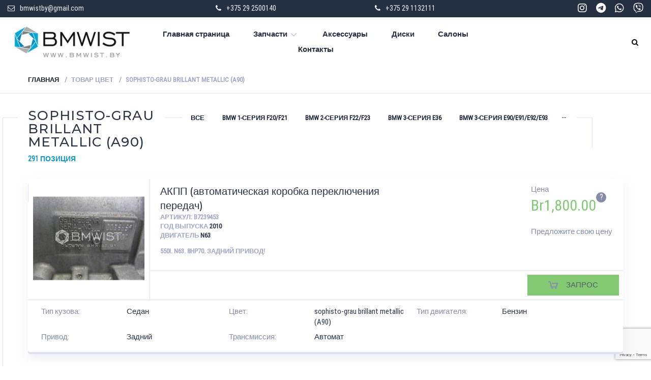

--- FILE ---
content_type: text/html; charset=UTF-8
request_url: https://bmwist.by/cvet/sophisto-grau-brillant-metallic-a90/
body_size: 15057
content:
<!doctype html>
<html lang="ru-RU" prefix="og: http://ogp.me/ns#">
<head>
<link rel="stylesheet" href="https://cdnjs.cloudflare.com/ajax/libs/font-awesome/6.0.0-beta3/css/all.min.css">
<meta name="yandex-verification" content="79dabd5e55cf3c02" />
<meta charset="UTF-8">
<meta http-equiv="X-UA-Compatible" content="IE=edge">
<meta name="viewport" content="width=device-width, initial-scale=1.0">
<link rel="icon" type="image/png" sizes="32x32" href="https://bmwist.by/wp-content/themes/motor-child/favicon-32x32.png">
<link rel="profile" href="http://gmpg.org/xfn/11">
<link rel="pingback" href="https://bmwist.by/xmlrpc.php">

<!-- Google Tag Manager -->
<script>(function(w,d,s,l,i){w[l]=w[l]||[];w[l].push({'gtm.start':
new Date().getTime(),event:'gtm.js'});var f=d.getElementsByTagName(s)[0],
j=d.createElement(s),dl=l!='dataLayer'?'&l='+l:'';j.async=true;j.src=
'https://www.googletagmanager.com/gtm.js?id='+i+dl;f.parentNode.insertBefore(j,f);
})(window,document,'script','dataLayer','GTM-MNZ59K8');</script>
<!-- End Google Tag Manager -->
	
<title>sophisto-grau brillant metallic (A90) - Bmwist.by</title>

<!-- This site is optimized with the Yoast SEO plugin v5.5.1 - https://yoast.com/wordpress/plugins/seo/ -->
<link rel="canonical" href="https://bmwist.by/cvet/sophisto-grau-brillant-metallic-a90/" />
<link rel="next" href="https://bmwist.by/cvet/sophisto-grau-brillant-metallic-a90/page/2/" />
<meta property="og:locale" content="ru_RU" />
<meta property="og:type" content="object" />
<meta property="og:title" content="sophisto-grau brillant metallic (A90) - Bmwist.by" />
<meta property="og:url" content="https://bmwist.by/cvet/sophisto-grau-brillant-metallic-a90/" />
<meta property="og:site_name" content="Bmwist.by" />
<meta name="twitter:card" content="summary" />
<meta name="twitter:title" content="sophisto-grau brillant metallic (A90) - Bmwist.by" />
<script type='application/ld+json'>{"@context":"http:\/\/schema.org","@type":"WebSite","@id":"#website","url":"https:\/\/bmwist.by\/","name":"Bmwist.by","potentialAction":{"@type":"SearchAction","target":"https:\/\/bmwist.by\/?s={search_term_string}","query-input":"required name=search_term_string"}}</script>
<!-- / Yoast SEO plugin. -->

<link rel='dns-prefetch' href='//www.google.com' />
<link rel='dns-prefetch' href='//www.googletagmanager.com' />
<link rel='dns-prefetch' href='//s.w.org' />
<link href='https://fonts.gstatic.com' crossorigin rel='preconnect' />
<link rel="alternate" type="application/rss+xml" title="Bmwist.by &raquo; Лента" href="https://bmwist.by/feed/" />
<link rel="alternate" type="application/rss+xml" title="Bmwist.by &raquo; Лента комментариев" href="https://bmwist.by/comments/feed/" />
<link rel="alternate" type="application/rss+xml" title="Bmwist.by &raquo; Лента элемента sophisto-grau brillant metallic (A90) таксономии Цвет" href="https://bmwist.by/cvet/sophisto-grau-brillant-metallic-a90/feed/" />
		<!-- This site uses the Google Analytics by MonsterInsights plugin v8.10.1 - Using Analytics tracking - https://www.monsterinsights.com/ -->
		<!-- Примечание: MonsterInsights в настоящее время не настроен на этом сайте. Владелец сайта должен пройти аутентификацию в Google Analytics на панели настроек MonsterInsights. -->
					<!-- No UA code set -->
				<!-- / Google Analytics by MonsterInsights -->
		<link rel='stylesheet' id='wp-block-library-css'  href='https://bmwist.by/wp-includes/css/dist/block-library/style.min.css' type='text/css' media='all' />
<link rel='stylesheet' id='contact-form-7-css'  href='https://bmwist.by/wp-content/plugins/contact-form-7/includes/css/styles.css' type='text/css' media='all' />
<link rel='stylesheet' id='zabuto_calendar-css'  href='https://bmwist.by/wp-content/plugins/motor-custom-types//css/zabuto_calendar.css' type='text/css' media='all' />
<link rel='stylesheet' id='rs-plugin-settings-css'  href='https://bmwist.by/wp-content/plugins/revslider/public/assets/css/settings.css' type='text/css' media='all' />
<style id='rs-plugin-settings-inline-css' type='text/css'>
#rs-demo-id {}
</style>
<link rel='stylesheet' id='woocommerce-layout-css'  href='https://bmwist.by/wp-content/plugins/woocommerce/assets/css/woocommerce-layout.css' type='text/css' media='all' />
<link rel='stylesheet' id='woocommerce-smallscreen-css'  href='https://bmwist.by/wp-content/plugins/woocommerce/assets/css/woocommerce-smallscreen.css' type='text/css' media='only screen and (max-width: 768px)' />
<link rel='stylesheet' id='woocommerce-general-css'  href='https://bmwist.by/wp-content/plugins/woocommerce/assets/css/woocommerce.css' type='text/css' media='all' />
<style id='woocommerce-inline-inline-css' type='text/css'>
.woocommerce form .form-row .required { visibility: visible; }
</style>
<link rel='stylesheet' id='dgwt-wcas-style-css'  href='https://bmwist.by/wp-content/plugins/ajax-search-for-woocommerce/assets/css/style.min.css' type='text/css' media='all' />
<link rel='stylesheet' id='font-awesome-css'  href='https://bmwist.by/wp-content/plugins/js_composer/assets/lib/bower/font-awesome/css/font-awesome.min.css' type='text/css' media='all' />
<link rel='stylesheet' id='motor-parent-style-css'  href='https://bmwist.by/wp-content/themes/motor/style.css' type='text/css' media='all' />
<link rel='stylesheet' id='motor-less-css'  href='https://bmwist.by/wp-content/themes/motor/wp-less-cache/motor-less.css?ver=1545048173' type='text/css' media='all' />
<link rel='stylesheet' id='motor-style-css'  href='https://bmwist.by/wp-content/themes/motor-child/style.css' type='text/css' media='all' />
<link rel='stylesheet' id='dashicons-css'  href='https://bmwist.by/wp-includes/css/dashicons.min.css' type='text/css' media='all' />
<script type='text/javascript' id='jquery-core-js-extra'>
/* <![CDATA[ */
var cleverMenuI18n = {"enableMega":"Enable Mega","editItem":"Edit Item","megaMenu":"Mega Menu","select":"Select","insert":"Insert","save":"Save","saveAll":"Save All","close":"Close","change":"Change","done":"Done","megaSettings":"Mega Settings","menuSettings":"Menu Settings","itemSettings":"Item Settings","selectOrUpload":"Select or Upload","megaCssDesc":"The custom CSS will be generated for this menu item only."};
var cleverMenuConfig = {"newCleverMenu":"https:\/\/bmwist.by\/wp-admin\/post-new.php?post_type=clever_menu","_nonce":"bb2d830ad6","menuUrl":"https:\/\/bmwist.by\/wp-admin\/nav-menus.php"};
/* ]]> */
</script>
<script type='text/javascript' src='https://bmwist.by/wp-includes/js/jquery/jquery.js' id='jquery-core-js'></script>
<script type='text/javascript' src='https://bmwist.by/wp-content/plugins/revslider/public/assets/js/jquery.themepunch.tools.min.js' id='tp-tools-js'></script>
<script type='text/javascript' src='https://bmwist.by/wp-content/plugins/revslider/public/assets/js/jquery.themepunch.revolution.min.js' id='revmin-js'></script>
<script type='text/javascript' id='wc-add-to-cart-js-extra'>
/* <![CDATA[ */
var wc_add_to_cart_params = {"ajax_url":"\/wp-admin\/admin-ajax.php","wc_ajax_url":"\/?wc-ajax=%%endpoint%%","i18n_view_cart":"\u041f\u0440\u043e\u0441\u043c\u043e\u0442\u0440 \u043a\u043e\u0440\u0437\u0438\u043d\u044b","cart_url":"https:\/\/bmwist.by\/cart\/","is_cart":"","cart_redirect_after_add":"no"};
/* ]]> */
</script>
<script type='text/javascript' src='https://bmwist.by/wp-content/plugins/woocommerce/assets/js/frontend/add-to-cart.min.js' id='wc-add-to-cart-js'></script>
<script type='text/javascript' src='https://bmwist.by/wp-content/plugins/js_composer/assets/js/vendors/woocommerce-add-to-cart.js' id='vc_woocommerce-add-to-cart-js-js'></script>

<!-- Google tag (gtag.js) snippet added by Site Kit -->

<!-- Google Analytics snippet added by Site Kit -->
<script type='text/javascript' src='https://www.googletagmanager.com/gtag/js?id=GT-PJRM3LK' id='google_gtagjs-js' async></script>
<script type='text/javascript' id='google_gtagjs-js-after'>
window.dataLayer = window.dataLayer || [];function gtag(){dataLayer.push(arguments);}
gtag("set","linker",{"domains":["bmwist.by"]});
gtag("js", new Date());
gtag("set", "developer_id.dZTNiMT", true);
gtag("config", "GT-PJRM3LK");
 window._googlesitekit = window._googlesitekit || {}; window._googlesitekit.throttledEvents = []; window._googlesitekit.gtagEvent = (name, data) => { var key = JSON.stringify( { name, data } ); if ( !! window._googlesitekit.throttledEvents[ key ] ) { return; } window._googlesitekit.throttledEvents[ key ] = true; setTimeout( () => { delete window._googlesitekit.throttledEvents[ key ]; }, 5 ); gtag( "event", name, { ...data, event_source: "site-kit" } ); } 
</script>

<!-- End Google tag (gtag.js) snippet added by Site Kit -->
<link rel="https://api.w.org/" href="https://bmwist.by/wp-json/" /><link rel="EditURI" type="application/rsd+xml" title="RSD" href="https://bmwist.by/xmlrpc.php?rsd" />
<link rel="wlwmanifest" type="application/wlwmanifest+xml" href="https://bmwist.by/wp-includes/wlwmanifest.xml" /> 
<meta name="generator" content="WordPress 5.5.17" />
<meta name="generator" content="WooCommerce 3.4.8" />
<meta name="generator" content="Site Kit by Google 1.144.0" /><style>.dgwt-wcas-ico-magnifier,.dgwt-wcas-ico-magnifier-handler{max-width:20px}.dgwt-wcas-search-wrapp{max-width:600px}</style>	<noscript><style>.woocommerce-product-gallery{ opacity: 1 !important; }</style></noscript>
	<meta name="generator" content="Powered by WPBakery Page Builder - drag and drop page builder for WordPress."/>
<!--[if lte IE 9]><link rel="stylesheet" type="text/css" href="https://bmwist.by/wp-content/plugins/js_composer/assets/css/vc_lte_ie9.min.css" media="screen"><![endif]--><style type="text/css">.broken_link, a.broken_link {
	text-decoration: line-through;
}</style><meta name="generator" content="Powered by Slider Revolution 5.4.8 - responsive, Mobile-Friendly Slider Plugin for WordPress with comfortable drag and drop interface." />
<script type="text/javascript">function setREVStartSize(e){									
						try{ e.c=jQuery(e.c);var i=jQuery(window).width(),t=9999,r=0,n=0,l=0,f=0,s=0,h=0;
							if(e.responsiveLevels&&(jQuery.each(e.responsiveLevels,function(e,f){f>i&&(t=r=f,l=e),i>f&&f>r&&(r=f,n=e)}),t>r&&(l=n)),f=e.gridheight[l]||e.gridheight[0]||e.gridheight,s=e.gridwidth[l]||e.gridwidth[0]||e.gridwidth,h=i/s,h=h>1?1:h,f=Math.round(h*f),"fullscreen"==e.sliderLayout){var u=(e.c.width(),jQuery(window).height());if(void 0!=e.fullScreenOffsetContainer){var c=e.fullScreenOffsetContainer.split(",");if (c) jQuery.each(c,function(e,i){u=jQuery(i).length>0?u-jQuery(i).outerHeight(!0):u}),e.fullScreenOffset.split("%").length>1&&void 0!=e.fullScreenOffset&&e.fullScreenOffset.length>0?u-=jQuery(window).height()*parseInt(e.fullScreenOffset,0)/100:void 0!=e.fullScreenOffset&&e.fullScreenOffset.length>0&&(u-=parseInt(e.fullScreenOffset,0))}f=u}else void 0!=e.minHeight&&f<e.minHeight&&(f=e.minHeight);e.c.closest(".rev_slider_wrapper").css({height:f})					
						}catch(d){console.log("Failure at Presize of Slider:"+d)}						
					};</script>
<style id="kirki-inline-styles">/* cyrillic-ext */
@font-face {
  font-family: 'Roboto Condensed';
  font-style: normal;
  font-weight: 400;
  font-display: swap;
  src: url(https://bmwist.by/wp-content/fonts/roboto-condensed/font) format('woff');
  unicode-range: U+0460-052F, U+1C80-1C8A, U+20B4, U+2DE0-2DFF, U+A640-A69F, U+FE2E-FE2F;
}
/* cyrillic */
@font-face {
  font-family: 'Roboto Condensed';
  font-style: normal;
  font-weight: 400;
  font-display: swap;
  src: url(https://bmwist.by/wp-content/fonts/roboto-condensed/font) format('woff');
  unicode-range: U+0301, U+0400-045F, U+0490-0491, U+04B0-04B1, U+2116;
}
/* greek-ext */
@font-face {
  font-family: 'Roboto Condensed';
  font-style: normal;
  font-weight: 400;
  font-display: swap;
  src: url(https://bmwist.by/wp-content/fonts/roboto-condensed/font) format('woff');
  unicode-range: U+1F00-1FFF;
}
/* greek */
@font-face {
  font-family: 'Roboto Condensed';
  font-style: normal;
  font-weight: 400;
  font-display: swap;
  src: url(https://bmwist.by/wp-content/fonts/roboto-condensed/font) format('woff');
  unicode-range: U+0370-0377, U+037A-037F, U+0384-038A, U+038C, U+038E-03A1, U+03A3-03FF;
}
/* vietnamese */
@font-face {
  font-family: 'Roboto Condensed';
  font-style: normal;
  font-weight: 400;
  font-display: swap;
  src: url(https://bmwist.by/wp-content/fonts/roboto-condensed/font) format('woff');
  unicode-range: U+0102-0103, U+0110-0111, U+0128-0129, U+0168-0169, U+01A0-01A1, U+01AF-01B0, U+0300-0301, U+0303-0304, U+0308-0309, U+0323, U+0329, U+1EA0-1EF9, U+20AB;
}
/* latin-ext */
@font-face {
  font-family: 'Roboto Condensed';
  font-style: normal;
  font-weight: 400;
  font-display: swap;
  src: url(https://bmwist.by/wp-content/fonts/roboto-condensed/font) format('woff');
  unicode-range: U+0100-02BA, U+02BD-02C5, U+02C7-02CC, U+02CE-02D7, U+02DD-02FF, U+0304, U+0308, U+0329, U+1D00-1DBF, U+1E00-1E9F, U+1EF2-1EFF, U+2020, U+20A0-20AB, U+20AD-20C0, U+2113, U+2C60-2C7F, U+A720-A7FF;
}
/* latin */
@font-face {
  font-family: 'Roboto Condensed';
  font-style: normal;
  font-weight: 400;
  font-display: swap;
  src: url(https://bmwist.by/wp-content/fonts/roboto-condensed/font) format('woff');
  unicode-range: U+0000-00FF, U+0131, U+0152-0153, U+02BB-02BC, U+02C6, U+02DA, U+02DC, U+0304, U+0308, U+0329, U+2000-206F, U+20AC, U+2122, U+2191, U+2193, U+2212, U+2215, U+FEFF, U+FFFD;
}/* cyrillic-ext */
@font-face {
  font-family: 'Montserrat';
  font-style: normal;
  font-weight: 500;
  font-display: swap;
  src: url(https://bmwist.by/wp-content/fonts/montserrat/font) format('woff');
  unicode-range: U+0460-052F, U+1C80-1C8A, U+20B4, U+2DE0-2DFF, U+A640-A69F, U+FE2E-FE2F;
}
/* cyrillic */
@font-face {
  font-family: 'Montserrat';
  font-style: normal;
  font-weight: 500;
  font-display: swap;
  src: url(https://bmwist.by/wp-content/fonts/montserrat/font) format('woff');
  unicode-range: U+0301, U+0400-045F, U+0490-0491, U+04B0-04B1, U+2116;
}
/* vietnamese */
@font-face {
  font-family: 'Montserrat';
  font-style: normal;
  font-weight: 500;
  font-display: swap;
  src: url(https://bmwist.by/wp-content/fonts/montserrat/font) format('woff');
  unicode-range: U+0102-0103, U+0110-0111, U+0128-0129, U+0168-0169, U+01A0-01A1, U+01AF-01B0, U+0300-0301, U+0303-0304, U+0308-0309, U+0323, U+0329, U+1EA0-1EF9, U+20AB;
}
/* latin-ext */
@font-face {
  font-family: 'Montserrat';
  font-style: normal;
  font-weight: 500;
  font-display: swap;
  src: url(https://bmwist.by/wp-content/fonts/montserrat/font) format('woff');
  unicode-range: U+0100-02BA, U+02BD-02C5, U+02C7-02CC, U+02CE-02D7, U+02DD-02FF, U+0304, U+0308, U+0329, U+1D00-1DBF, U+1E00-1E9F, U+1EF2-1EFF, U+2020, U+20A0-20AB, U+20AD-20C0, U+2113, U+2C60-2C7F, U+A720-A7FF;
}
/* latin */
@font-face {
  font-family: 'Montserrat';
  font-style: normal;
  font-weight: 500;
  font-display: swap;
  src: url(https://bmwist.by/wp-content/fonts/montserrat/font) format('woff');
  unicode-range: U+0000-00FF, U+0131, U+0152-0153, U+02BB-02BC, U+02C6, U+02DA, U+02DC, U+0304, U+0308, U+0329, U+2000-206F, U+20AC, U+2122, U+2191, U+2193, U+2212, U+2215, U+FEFF, U+FFFD;
}</style><noscript><style type="text/css"> .wpb_animate_when_almost_visible { opacity: 1; }</style></noscript></head>
<body class="archive tax-pa_cvet term-sophisto-grau-brillant-metallic-a90 term-7904 woocommerce woocommerce-page woocommerce-no-js wpb-js-composer js-comp-ver-5.5.2 vc_responsive">
    
<!-- Google Tag Manager (noscript) -->
<noscript><iframe src="https://www.googletagmanager.com/ns.html?id=GTM-MNZ59K8"
height="0" width="0" style="display:none;visibility:hidden"></iframe></noscript>
<!-- End Google Tag Manager (noscript) -->

<div id="page" class="site">

	
<div class="wr-widget-area">
	<div class="widget_text bmw_col-sm-3 bmw_text-widget widget_custom_html"><div class="textwidget custom-html-widget"><span class="vc_icon_element-icon fa fa-envelope-o"></span>bmwistby@gmail.com</div></div><div class="widget_text bmw_col-sm-3 bmw_text-widget widget_custom_html"><div class="textwidget custom-html-widget"><span class="vc_icon_element-icon fa fa-phone"></span><a href="tel: +375 29 2500140">+375 29 2500140</a></div></div><div class="widget_text bmw_col-sm-3 bmw_text-widget widget_custom_html"><div class="textwidget custom-html-widget"><span class="vc_icon_element-icon fa fa-phone"></span><a href="tel: +375 29 1132111">+375 29 1132111</a></div></div><div class="widget_text bmw_col-sm-3 bmw_text-widget widget_custom_html"><div class="textwidget custom-html-widget"><a href="https://www.instagram.com/bmwist.by/" style="margin-right: 15px; margin-bottom: 15px;">
<i class="fab fa-instagram" style="font-size: 20px; color: #fff;"></i>
</a>
<a href="https://t.me/+375291132111" style="margin-right: 15px; margin-bottom: 10px;">
<i class="fab fa-telegram" style="font-size: 20px; color: #fff;"></i>
</a>
<a href="https://wa.me/375291132111" style="margin-right: 15px; margin-bottom: 15px;">
<i class="fab fa-whatsapp" style="font-size: 20px; color: #fff;"></i>
</a>
<a href="viber://chat?number=%2B375291132111" style="margin-bottom: 15px;">
<i class="fab fa-viber" style="font-size: 20px; color: #fff;"></i>
</a>
</div></div></div>

<div id="masthead" class="header">

    <a href="#" class="header-menutoggle" id="header-menutoggle">Menu</a>

    <div class="header-info">

        
        
        
        
                    <a href="#" class="header-searchbtn" id="header-searchbtn">
                <span class="vc_icon_element-icon fa fa-search"></span>
            </a>
            	<div class="header-search">
		<div class="dgwt-wcas-search-wrapp dgwt-wcas-no-submit woocommerce js-dgwt-wcas-layout-classic dgwt-wcas-layout-classic js-dgwt-wcas-mobile-overlay-disabled">
		<form class="dgwt-wcas-search-form" role="search" action="https://bmwist.by/" method="get">
		<div class="dgwt-wcas-sf-wrapp">
							<svg version="1.1" class="dgwt-wcas-ico-magnifier" xmlns="http://www.w3.org/2000/svg"
					 xmlns:xlink="http://www.w3.org/1999/xlink" x="0px" y="0px"
					 viewBox="0 0 51.539 51.361" enable-background="new 0 0 51.539 51.361" xml:space="preserve">
		             <path fill="#444" d="M51.539,49.356L37.247,35.065c3.273-3.74,5.272-8.623,5.272-13.983c0-11.742-9.518-21.26-21.26-21.26 S0,9.339,0,21.082s9.518,21.26,21.26,21.26c5.361,0,10.244-1.999,13.983-5.272l14.292,14.292L51.539,49.356z M2.835,21.082 c0-10.176,8.249-18.425,18.425-18.425s18.425,8.249,18.425,18.425S31.436,39.507,21.26,39.507S2.835,31.258,2.835,21.082z"/>
				</svg>
							<label class="screen-reader-text"
			       for="dgwt-wcas-search-input-1">Поиск товаров</label>

			<input id="dgwt-wcas-search-input-1"
			       type="search"
			       class="dgwt-wcas-search-input"
			       name="s"
			       value=""
			       placeholder="Введите название запчасти"
			       autocomplete="off"
				   			/>
			<div class="dgwt-wcas-preloader"></div>

			
			<input type="hidden" name="post_type" value="product"/>
			<input type="hidden" name="dgwt_wcas" value="1"/>

			
					</div>
	</form>
</div>
	</div>
        
    </div>

    <p class="header-logo">
        <a href="https://bmwist.by/"><img src="https://bmwist.by/wp-content/uploads/2018/09/bmwis-logo.jpg" alt="Bmwist.by"></a>    </p>

    <nav id="top-menu" class="menu-glavnoe-container"><ul><li id="menu-item-30" class="menu-item menu-item-type-post_type menu-item-object-page menu-item-home menu-item-30"><a href="https://bmwist.by/">Главная страница</a></li>
<li id="menu-item-32" class="menu-item menu-item-type-post_type menu-item-object-page menu-item-has-children menu-item-32"><a href="https://bmwist.by/shop/">Запчасти</a>
<ul class="sub-menu">
	<li id="menu-item-9823" class="menu-item menu-item-type-taxonomy menu-item-object-product_cat menu-item-9823"><a href="https://bmwist.by/product-category/bmw-1-serija-e81-e82-e87-e88/">BMW 1-серия E81/E82/E87/E88</a></li>
	<li id="menu-item-6036" class="menu-item menu-item-type-taxonomy menu-item-object-product_cat menu-item-6036"><a href="https://bmwist.by/product-category/bmw-3-serija-e46/">BMW 3-серия E46</a></li>
	<li id="menu-item-24030" class="menu-item menu-item-type-taxonomy menu-item-object-product_cat menu-item-24030"><a href="https://bmwist.by/product-category/bmw-3-serija-e90-e91-e92-e93/">BMW 3-серия E90/E91/E92/E93</a></li>
	<li id="menu-item-6035" class="menu-item menu-item-type-taxonomy menu-item-object-product_cat menu-item-6035"><a href="https://bmwist.by/product-category/bmw-5-serija-e39/">BMW 5-серия E39</a></li>
	<li id="menu-item-6038" class="menu-item menu-item-type-taxonomy menu-item-object-product_cat menu-item-6038"><a href="https://bmwist.by/product-category/bmw-5-serija-e60-e61/">BMW 5-серия E60/E61</a></li>
	<li id="menu-item-9824" class="menu-item menu-item-type-taxonomy menu-item-object-product_cat menu-item-9824"><a href="https://bmwist.by/product-category/bmw-7-serija-e65-e66/">BMW 7-серия E65/E66</a></li>
	<li id="menu-item-6043" class="menu-item menu-item-type-taxonomy menu-item-object-product_cat menu-item-6043"><a href="https://bmwist.by/product-category/bmw-7-serija-f01-f02/">BMW 7-серия F01/F02</a></li>
	<li id="menu-item-6037" class="menu-item menu-item-type-taxonomy menu-item-object-product_cat menu-item-6037"><a href="https://bmwist.by/product-category/bmw-x3-e83/">BMW X3 E83</a></li>
	<li id="menu-item-6039" class="menu-item menu-item-type-taxonomy menu-item-object-product_cat menu-item-6039"><a href="https://bmwist.by/product-category/bmw-x5-e53/">BMW X5 E53</a></li>
	<li id="menu-item-9825" class="menu-item menu-item-type-taxonomy menu-item-object-product_cat menu-item-9825"><a href="https://bmwist.by/product-category/bmw-x5-e70/">BMW X5 E70</a></li>
</ul>
</li>
<li id="menu-item-7885" class="menu-item menu-item-type-taxonomy menu-item-object-product_cat menu-item-7885"><a href="https://bmwist.by/product-category/aksessuary-doosnashhenija/">Аксессуары</a></li>
<li id="menu-item-7886" class="menu-item menu-item-type-taxonomy menu-item-object-product_cat menu-item-7886"><a href="https://bmwist.by/product-category/diski/">Диски</a></li>
<li id="menu-item-9822" class="menu-item menu-item-type-custom menu-item-object-custom menu-item-9822"><a href="/product-category/salony/">Салоны</a></li>
<li id="menu-item-35" class="menu-item menu-item-type-post_type menu-item-object-page menu-item-35"><a href="https://bmwist.by/kontakty/">Контакты</a></li>
</ul></nav>
</div>
	
<div id="content" class="site-content">

<!-- Breadcrumbs -->
<div class="b-crumbs-wrap">
		<div class="cont b-crumbs">
		<ul><li><a href="https://bmwist.by">Главная</a></li><li>Товар Цвет</li><li>sophisto-grau brillant metallic (A90)</li></ul>	</div>
	</div>

<div class="cont maincont">


<h1><span>sophisto-grau brillant metallic (A90)</span></h1>
<span class="maincont-line1"></span>
<span class="maincont-line2 maincont-line2-pagi"></span>

<ul class="cont-sections">
	<li>
		<a href="https://bmwist.by/shop/">Все</a>
	</li>
		<li>
		<a href="https://bmwist.by/product-category/bmw-1-serija-f20-f21/">BMW 1-серия F20/F21</a>
	</li>
		<li>
		<a href="https://bmwist.by/product-category/bmw-2-serija-f22-f23/">BMW 2-серия F22/F23</a>
	</li>
		<li>
		<a href="https://bmwist.by/product-category/bmw-3-serija-e36/">BMW 3-серия E36</a>
	</li>
		<li>
		<a href="https://bmwist.by/product-category/bmw-3-serija-e90-e91-e92-e93/">BMW 3-серия E90/E91/E92/E93</a>
	</li>
		<li>
		<a href="https://bmwist.by/product-category/bmw-3-serija-f30-f31-gt-f34/">BMW 3-серия F30/F31/GT F34</a>
	</li>
		<li>
		<a href="https://bmwist.by/product-category/bmw-4-serija-f32-f33-gt-f36/">BMW 4-серия F32/F33/GT F36</a>
	</li>
		<li>
		<a href="https://bmwist.by/product-category/bmw-5-serija-e34/">BMW 5-серия E34</a>
	</li>
		<li>
		<a href="https://bmwist.by/product-category/bmw-5-serija-f10-f11/">BMW 5-серия F10/F11</a>
	</li>
		<li>
		<a href="https://bmwist.by/product-category/bmw-5-serija-gt-f07/">BMW 5-серия GT F07</a>
	</li>
		<li>
		<a href="https://bmwist.by/product-category/bmw-7-serija-e38/">BMW 7-серия E38</a>
	</li>
		<li>
		<a href="https://bmwist.by/product-category/bmw-7-serija-g11-g12/">BMW 7-серия G11/G12</a>
	</li>
		<li>
		<a href="https://bmwist.by/product-category/bmw-x1-e84/">BMW X1 E84</a>
	</li>
		<li>
		<a href="https://bmwist.by/product-category/bmw-x1-f48/">BMW X1 F48</a>
	</li>
		<li>
		<a href="https://bmwist.by/product-category/bmw-x3-f25/">BMW X3 F25</a>
	</li>
		<li>
		<a href="https://bmwist.by/product-category/bmw-x5-g05/">BMW X5 G05</a>
	</li>
		<li>
		<a href="https://bmwist.by/product-category/bmw-x6-e71/">BMW X6 E71</a>
	</li>
		<li>
		<a href="https://bmwist.by/product-category/bmw-x6-f16/">BMW X6 F16</a>
	</li>
		<li>
		<a href="https://bmwist.by/product-category/bmw-z4-e85/">BMW Z4 E85</a>
	</li>
		<li>
		<a href="https://bmwist.by/product-category/bmw-z4-e89/">BMW Z4 E89</a>
	</li>
		<li>
		<a href="https://bmwist.by/product-category/mini-clubman-f54/">Mini Clubman F54</a>
	</li>
		<li>
		<a href="https://bmwist.by/product-category/mini-cooper-f56/">Mini Cooper F56</a>
	</li>
		<li>
		<a href="https://bmwist.by/product-category/mini-cooper-r53/">Mini Cooper R53</a>
	</li>
		<li>
		<a href="https://bmwist.by/product-category/mini-cooper-r56/">Mini Cooper R56</a>
	</li>
		<li>
		<a href="https://bmwist.by/product-category/mini-countryman-r60/">Mini Countryman R60</a>
	</li>
		<li>
		<a href="https://bmwist.by/product-category/bmw-1-serija-e81-e82-e87-e88/">BMW 1-серия E81/E82/E87/E88</a>
	</li>
		<li>
		<a href="https://bmwist.by/product-category/bmw-3-serija-e46/">BMW 3-серия E46</a>
	</li>
		<li>
		<a href="https://bmwist.by/product-category/bmw-5-serija-e39/">BMW 5-серия E39</a>
	</li>
		<li>
		<a href="https://bmwist.by/product-category/bmw-5-serija-e60-e61/">BMW 5-серия E60/E61</a>
	</li>
		<li>
		<a href="https://bmwist.by/product-category/bmw-7-serija-e65-e66/">BMW 7-серия E65/E66</a>
	</li>
		<li>
		<a href="https://bmwist.by/product-category/bmw-7-serija-f01-f02/">BMW 7-серия F01/F02</a>
	</li>
		<li>
		<a href="https://bmwist.by/product-category/bmw-x3-e83/">BMW X3 E83</a>
	</li>
		<li>
		<a href="https://bmwist.by/product-category/bmw-x5-e53/">BMW X5 E53</a>
	</li>
		<li>
		<a href="https://bmwist.by/product-category/bmw-x5-e70/">BMW X5 E70</a>
	</li>
		<li>
		<a href="https://bmwist.by/product-category/aksessuary-doosnashhenija/">Аксессуары/Дооснащения</a>
	</li>
		<li>
		<a href="https://bmwist.by/product-category/diski/">Диски</a>
	</li>
		<li>
		<a href="https://bmwist.by/product-category/salony/">Салоны</a>
	</li>
		<li class="cont-sections-more"><span>...</span><ul class="cont-sections-sub"></ul></li>
</ul>

<p class="section-count">291 ПОЗИЦИЯ</p>





<!-- Catalog Filter - start -->
<div class="section-top">
</div>
<!-- Catalog Filter - end -->





		<p class="section-filter-toggle">
		<a data-hidetext="Hide Filter" data-showtext="Show Filter" href="#" id="section-filter-toggle-btn">Hide Filter</a>
	</p>
		<div class="section-filter" id="section-filter">
		</div>

		<!-- Catalog Items (List) - start -->
	<div class="prod-litems section-list">

	
		
	
<article id="post-647310" class="prod-li sectls post-647310 product type-product status-publish has-post-thumbnail product_cat-bmw-5-serija-f10-f11 product_cat-akpp-avtomaticheskaja-korobka-perekljuchenija-peredach-transmissija-bmw-5-serija-f10-f11 product_cat-transmissija-bmw-5-serija-f10-f11 first instock purchasable product-type-simple">

	<div class="prod-li-inner">

	<a href="#" class="quick-view prod-li-img" data-url="https://bmwist.by/wp-admin/admin-ajax.php" data-file="woocommerce/quickview-single-product.php" data-id="647310">
		<img width="300" height="225" src="https://bmwist.by/wp-content/uploads/2022/09/40313-300x225.jpg?v=1662507764" class="attachment-woocommerce_thumbnail size-woocommerce_thumbnail wp-post-image" alt="" loading="lazy" srcset="https://bmwist.by/wp-content/uploads/2022/09/40313-300x225.jpg?v=1662507764 300w, https://bmwist.by/wp-content/uploads/2022/09/40313-150x112.jpg?v=1662507764 150w, https://bmwist.by/wp-content/uploads/2022/09/40313-600x450.jpg?v=1662507764 600w, https://bmwist.by/wp-content/uploads/2022/09/40313-64x48.jpg?v=1662507764 64w, https://bmwist.by/wp-content/uploads/2022/09/40313.jpg?v=1662507764 960w" sizes="(max-width: 300px) 100vw, 300px" />	</a>




	<div class="prod-li-cont">
				<div class="prod-li-ttl-wrap">

									<h3><a href="https://bmwist.by/product/akpp-avtomaticheskaja-korobka-perekljuchenija-peredach-28/" target="_blank">АКПП (автоматическая коробка переключения передач)</a></h3>
            <div class="pa-sku">
                
	<dt class="sku_wrapper">Артикул:</dt> <dd class="sku">B7239453</dd>

	            </div>

            <div class="pa-year">
                				<span class="pa-yeardt">Год выпуска</span>
				<span class="pa-yeardd"><p><a href="https://bmwist.by/god-vypuska/2010/" rel="tag">2010</a></p>
</span>
           
			</div>
			
			<div class="pa-dvigatel">
								<span class="pa-dvigdt">Двигатель</span>
				<span class="pa-dvigdd"><p><a href="https://bmwist.by/dvigatel/n63/" rel="tag">N63</a></p>
</span>
			</div>

			<div class="pa-info">
			<p>550i. N63. 8HP70. Задний привод!</p>
			</div>

					</div>
		<div class="prod-li-price-wrap">
			<p>Цена</p>
							<p class="prod-li-price">
					<span class="woocommerce-Price-amount amount"><span class="woocommerce-Price-currencySymbol">Br</span>1,800.00</span><span class="tooltipster sub" title="Ни для кого не секрет, что состояние запчасти часто зависит от многих факторов, таких, как страна эксплуатации, год выпуска, пробег и качество разбора/доставки. Все эти моменты в совокупности влияют на цену товара. Также мы применяем свою систему ценообразования, где цена зависит от ещё нескольких косвенных факторов. Такая политика со своей стороны имеет плюсы и минусы. Поэтому зачастую одна и та же б/у деталь может стоить по разному. Просим принять данную информацию во внимание и благодарим за понимание!">?</span>
				</p>
			            <p><a href="#" class="child-form-btn">Предложите свою цену</a></p>
		</div>
		<div class="prod-li-qnt-wrap">
			<p>Количество</p>
				<p class="qnt-wrap prod-li-qnt">
		<a href="#" class="qnt-minus prod-li-minus">-</a>
		<input
			id="quantity_6977718652316"
			data-qnt-price="1800" 
			data-decimals="2" 
			data-thousand_separator="," 
			data-decimal_separator="." 
			data-currency="Br" 
			data-price_format="%1$s%2$s" 
			type="number" name="quantity" value="1" title="Qty" class="input-text qty text" size="4" step="1" min="0" max="" pattern="[0-9]*" inputmode="numeric" aria-labelledby="АКПП (автоматическая коробка переключения передач) quantity"
		>
		<a href="#" class="qnt-plus prod-li-plus">+</a>
	</p>
			</div>
		<div class="prod-li-total-wrap">
			<p>Итого</p>
			<p class="prod-li-total"><span class="woocommerce-Price-amount amount"><span class="woocommerce-Price-currencySymbol">Br</span>1,800.00</span></p>		</div>
			</div>
	<div class="prod-li-info no-rating">
		
					<p class="prod-li-id prod-li-infobtn">Information <i class="fa fa-angle-down"></i></p>
			
		<p class="prod-li-add">
							<a href="#" class="button request-form-btn">Запрос</a>
					</p>

		<p class="prod-li-quick-view">
			<a href="#" class="quick-view" data-url="https://bmwist.by/wp-admin/admin-ajax.php" data-file="woocommerce/quickview-single-product.php" data-id="647310"></a>
			<i class="fa fa-spinner fa-pulse quick-view-loading"></i>
		</p>

		
		
	</div>

	
	</div>

	<div class="page-styling prod-li-informations">			<dl class="prod-li-props">

				
				
				
				
				
									
												<dt>Тип кузова:</dt>
							<dd><p><a href="https://bmwist.by/tip-kuzova/sedan/" rel="tag">Седан</a></p>
</dd>
														<dt>Цвет:</dt>
							<dd><p><a href="https://bmwist.by/cvet/sophisto-grau-brillant-metallic-a90/" rel="tag">sophisto-grau brillant metallic (A90)</a></p>
</dd>
														<dt>Тип двигателя:</dt>
							<dd><p><a href="https://bmwist.by/tip-dvigatelja/benzin/" rel="tag">Бензин</a></p>
</dd>
														<dt>Привод:</dt>
							<dd><p><a href="https://bmwist.by/privod/zadnij/" rel="tag">Задний</a></p>
</dd>
														<dt>Трансмиссия:</dt>
							<dd><p><a href="https://bmwist.by/transmissija/avtomat/" rel="tag">Автомат</a></p>
</dd>
																		
			</dl>
			</div>
</article>

	
		
	
<article id="post-647359" class="prod-li sectls post-647359 product type-product status-publish has-post-thumbnail product_cat-bmw-5-serija-f10-f11 product_cat-amortizator-zadnij-podveska-zadnih-koljos-bmw-5-serija-f10-f11 product_cat-podveska-zadnih-koljos-bmw-5-serija-f10-f11 instock purchasable product-type-simple">

	<div class="prod-li-inner">

	<a href="#" class="quick-view prod-li-img" data-url="https://bmwist.by/wp-admin/admin-ajax.php" data-file="woocommerce/quickview-single-product.php" data-id="647359">
		<img width="300" height="225" src="https://bmwist.by/wp-content/uploads/2022/09/40340-300x225.jpg?v=1662507970" class="attachment-woocommerce_thumbnail size-woocommerce_thumbnail wp-post-image" alt="" loading="lazy" srcset="https://bmwist.by/wp-content/uploads/2022/09/40340-300x225.jpg?v=1662507970 300w, https://bmwist.by/wp-content/uploads/2022/09/40340-150x112.jpg?v=1662507970 150w, https://bmwist.by/wp-content/uploads/2022/09/40340-600x450.jpg?v=1662507970 600w, https://bmwist.by/wp-content/uploads/2022/09/40340-64x48.jpg?v=1662507970 64w, https://bmwist.by/wp-content/uploads/2022/09/40340.jpg?v=1662507970 960w" sizes="(max-width: 300px) 100vw, 300px" />	</a>




	<div class="prod-li-cont">
				<div class="prod-li-ttl-wrap">

									<h3><a href="https://bmwist.by/product/amortizator-zadnij-22/" target="_blank">Амортизатор задний</a></h3>
            <div class="pa-sku">
                
	<dt class="sku_wrapper">Артикул:</dt> <dd class="sku">B7239482</dd>

	            </div>

            <div class="pa-year">
                				<span class="pa-yeardt">Год выпуска</span>
				<span class="pa-yeardd"><p><a href="https://bmwist.by/god-vypuska/2010/" rel="tag">2010</a></p>
</span>
           
			</div>
			
			<div class="pa-dvigatel">
								<span class="pa-dvigdt">Двигатель</span>
				<span class="pa-dvigdd"><p><a href="https://bmwist.by/dvigatel/n63/" rel="tag">N63</a></p>
</span>
			</div>

			<div class="pa-info">
			<p>EDC. Левый. Из Франции. Отличное визуальное состояние.</p>
			</div>

					</div>
		<div class="prod-li-price-wrap">
			<p>Цена</p>
							<p class="prod-li-price">
					<span class="woocommerce-Price-amount amount"><span class="woocommerce-Price-currencySymbol">Br</span>720.00</span><span class="tooltipster sub" title="Ни для кого не секрет, что состояние запчасти часто зависит от многих факторов, таких, как страна эксплуатации, год выпуска, пробег и качество разбора/доставки. Все эти моменты в совокупности влияют на цену товара. Также мы применяем свою систему ценообразования, где цена зависит от ещё нескольких косвенных факторов. Такая политика со своей стороны имеет плюсы и минусы. Поэтому зачастую одна и та же б/у деталь может стоить по разному. Просим принять данную информацию во внимание и благодарим за понимание!">?</span>
				</p>
			            <p><a href="#" class="child-form-btn">Предложите свою цену</a></p>
		</div>
		<div class="prod-li-qnt-wrap">
			<p>Количество</p>
				<p class="qnt-wrap prod-li-qnt">
		<a href="#" class="qnt-minus prod-li-minus">-</a>
		<input
			id="quantity_69777186563c0"
			data-qnt-price="720" 
			data-decimals="2" 
			data-thousand_separator="," 
			data-decimal_separator="." 
			data-currency="Br" 
			data-price_format="%1$s%2$s" 
			type="number" name="quantity" value="1" title="Qty" class="input-text qty text" size="4" step="1" min="0" max="" pattern="[0-9]*" inputmode="numeric" aria-labelledby="Амортизатор задний quantity"
		>
		<a href="#" class="qnt-plus prod-li-plus">+</a>
	</p>
			</div>
		<div class="prod-li-total-wrap">
			<p>Итого</p>
			<p class="prod-li-total"><span class="woocommerce-Price-amount amount"><span class="woocommerce-Price-currencySymbol">Br</span>720.00</span></p>		</div>
			</div>
	<div class="prod-li-info no-rating">
		
					<p class="prod-li-id prod-li-infobtn">Information <i class="fa fa-angle-down"></i></p>
			
		<p class="prod-li-add">
							<a href="#" class="button request-form-btn">Запрос</a>
					</p>

		<p class="prod-li-quick-view">
			<a href="#" class="quick-view" data-url="https://bmwist.by/wp-admin/admin-ajax.php" data-file="woocommerce/quickview-single-product.php" data-id="647359"></a>
			<i class="fa fa-spinner fa-pulse quick-view-loading"></i>
		</p>

		
		
	</div>

	
	</div>

	<div class="page-styling prod-li-informations">			<dl class="prod-li-props">

				
				
				
				
				
									
												<dt>Тип кузова:</dt>
							<dd><p><a href="https://bmwist.by/tip-kuzova/sedan/" rel="tag">Седан</a></p>
</dd>
														<dt>Цвет:</dt>
							<dd><p><a href="https://bmwist.by/cvet/sophisto-grau-brillant-metallic-a90/" rel="tag">sophisto-grau brillant metallic (A90)</a></p>
</dd>
														<dt>Тип двигателя:</dt>
							<dd><p><a href="https://bmwist.by/tip-dvigatelja/benzin/" rel="tag">Бензин</a></p>
</dd>
														<dt>Привод:</dt>
							<dd><p><a href="https://bmwist.by/privod/zadnij/" rel="tag">Задний</a></p>
</dd>
														<dt>Трансмиссия:</dt>
							<dd><p><a href="https://bmwist.by/transmissija/avtomat/" rel="tag">Автомат</a></p>
</dd>
														<dt>OEM:</dt>
							<dd><p><a href="https://bmwist.by/oem/37126796859/" rel="tag">37126796859</a></p>
</dd>
																		
			</dl>
			</div>
</article>

	
		
	
<article id="post-647361" class="prod-li sectls post-647361 product type-product status-publish has-post-thumbnail product_cat-bmw-5-serija-f10-f11 product_cat-amortizator-zadnij-podveska-zadnih-koljos-bmw-5-serija-f10-f11 product_cat-podveska-zadnih-koljos-bmw-5-serija-f10-f11 instock purchasable product-type-simple">

	<div class="prod-li-inner">

	<a href="#" class="quick-view prod-li-img" data-url="https://bmwist.by/wp-admin/admin-ajax.php" data-file="woocommerce/quickview-single-product.php" data-id="647361">
		<img width="300" height="225" src="https://bmwist.by/wp-content/uploads/2022/09/40341-300x225.jpg?v=1662507974" class="attachment-woocommerce_thumbnail size-woocommerce_thumbnail wp-post-image" alt="" loading="lazy" srcset="https://bmwist.by/wp-content/uploads/2022/09/40341-300x225.jpg?v=1662507974 300w, https://bmwist.by/wp-content/uploads/2022/09/40341-150x112.jpg?v=1662507974 150w, https://bmwist.by/wp-content/uploads/2022/09/40341-600x450.jpg?v=1662507974 600w, https://bmwist.by/wp-content/uploads/2022/09/40341-64x48.jpg?v=1662507974 64w, https://bmwist.by/wp-content/uploads/2022/09/40341.jpg?v=1662507974 960w" sizes="(max-width: 300px) 100vw, 300px" />	</a>




	<div class="prod-li-cont">
				<div class="prod-li-ttl-wrap">

									<h3><a href="https://bmwist.by/product/amortizator-zadnij-24/" target="_blank">Амортизатор задний</a></h3>
            <div class="pa-sku">
                
	<dt class="sku_wrapper">Артикул:</dt> <dd class="sku">B7239483</dd>

	            </div>

            <div class="pa-year">
                				<span class="pa-yeardt">Год выпуска</span>
				<span class="pa-yeardd"><p><a href="https://bmwist.by/god-vypuska/2010/" rel="tag">2010</a></p>
</span>
           
			</div>
			
			<div class="pa-dvigatel">
								<span class="pa-dvigdt">Двигатель</span>
				<span class="pa-dvigdd"><p><a href="https://bmwist.by/dvigatel/n63/" rel="tag">N63</a></p>
</span>
			</div>

			<div class="pa-info">
			<p>EDC. Правый. Из Франции. Отличное визуальное состояние.</p>
			</div>

					</div>
		<div class="prod-li-price-wrap">
			<p>Цена</p>
							<p class="prod-li-price">
					<span class="woocommerce-Price-amount amount"><span class="woocommerce-Price-currencySymbol">Br</span>720.00</span><span class="tooltipster sub" title="Ни для кого не секрет, что состояние запчасти часто зависит от многих факторов, таких, как страна эксплуатации, год выпуска, пробег и качество разбора/доставки. Все эти моменты в совокупности влияют на цену товара. Также мы применяем свою систему ценообразования, где цена зависит от ещё нескольких косвенных факторов. Такая политика со своей стороны имеет плюсы и минусы. Поэтому зачастую одна и та же б/у деталь может стоить по разному. Просим принять данную информацию во внимание и благодарим за понимание!">?</span>
				</p>
			            <p><a href="#" class="child-form-btn">Предложите свою цену</a></p>
		</div>
		<div class="prod-li-qnt-wrap">
			<p>Количество</p>
				<p class="qnt-wrap prod-li-qnt">
		<a href="#" class="qnt-minus prod-li-minus">-</a>
		<input
			id="quantity_6977718659c0b"
			data-qnt-price="720" 
			data-decimals="2" 
			data-thousand_separator="," 
			data-decimal_separator="." 
			data-currency="Br" 
			data-price_format="%1$s%2$s" 
			type="number" name="quantity" value="1" title="Qty" class="input-text qty text" size="4" step="1" min="0" max="" pattern="[0-9]*" inputmode="numeric" aria-labelledby="Амортизатор задний quantity"
		>
		<a href="#" class="qnt-plus prod-li-plus">+</a>
	</p>
			</div>
		<div class="prod-li-total-wrap">
			<p>Итого</p>
			<p class="prod-li-total"><span class="woocommerce-Price-amount amount"><span class="woocommerce-Price-currencySymbol">Br</span>720.00</span></p>		</div>
			</div>
	<div class="prod-li-info no-rating">
		
					<p class="prod-li-id prod-li-infobtn">Information <i class="fa fa-angle-down"></i></p>
			
		<p class="prod-li-add">
							<a href="#" class="button request-form-btn">Запрос</a>
					</p>

		<p class="prod-li-quick-view">
			<a href="#" class="quick-view" data-url="https://bmwist.by/wp-admin/admin-ajax.php" data-file="woocommerce/quickview-single-product.php" data-id="647361"></a>
			<i class="fa fa-spinner fa-pulse quick-view-loading"></i>
		</p>

		
		
	</div>

	
	</div>

	<div class="page-styling prod-li-informations">			<dl class="prod-li-props">

				
				
				
				
				
									
												<dt>Тип кузова:</dt>
							<dd><p><a href="https://bmwist.by/tip-kuzova/sedan/" rel="tag">Седан</a></p>
</dd>
														<dt>Цвет:</dt>
							<dd><p><a href="https://bmwist.by/cvet/sophisto-grau-brillant-metallic-a90/" rel="tag">sophisto-grau brillant metallic (A90)</a></p>
</dd>
														<dt>Тип двигателя:</dt>
							<dd><p><a href="https://bmwist.by/tip-dvigatelja/benzin/" rel="tag">Бензин</a></p>
</dd>
														<dt>Привод:</dt>
							<dd><p><a href="https://bmwist.by/privod/zadnij/" rel="tag">Задний</a></p>
</dd>
														<dt>Трансмиссия:</dt>
							<dd><p><a href="https://bmwist.by/transmissija/avtomat/" rel="tag">Автомат</a></p>
</dd>
														<dt>OEM:</dt>
							<dd><p><a href="https://bmwist.by/oem/37126796860/" rel="tag">37126796860</a></p>
</dd>
																		
			</dl>
			</div>
</article>

	
		
	
<article id="post-647432" class="prod-li sectls post-647432 product type-product status-publish has-post-thumbnail product_cat-bmw-5-serija-f10-f11 product_cat-amortizator-kryshki-bagazhnika-kuzov-naruzhnye-jelementy-bmw-5-serija-f10-f11 product_cat-kuzov-naruzhnye-jelementy-bmw-5-serija-f10-f11 last instock purchasable product-type-simple">

	<div class="prod-li-inner">

	<a href="#" class="quick-view prod-li-img" data-url="https://bmwist.by/wp-admin/admin-ajax.php" data-file="woocommerce/quickview-single-product.php" data-id="647432">
		<img width="300" height="225" src="https://bmwist.by/wp-content/uploads/2022/09/40380-300x225.jpg?v=1662508085" class="attachment-woocommerce_thumbnail size-woocommerce_thumbnail wp-post-image" alt="" loading="lazy" srcset="https://bmwist.by/wp-content/uploads/2022/09/40380-300x225.jpg?v=1662508085 300w, https://bmwist.by/wp-content/uploads/2022/09/40380-150x112.jpg?v=1662508085 150w, https://bmwist.by/wp-content/uploads/2022/09/40380-600x450.jpg?v=1662508085 600w, https://bmwist.by/wp-content/uploads/2022/09/40380-64x48.jpg?v=1662508085 64w, https://bmwist.by/wp-content/uploads/2022/09/40380.jpg?v=1662508085 960w" sizes="(max-width: 300px) 100vw, 300px" />	</a>




	<div class="prod-li-cont">
				<div class="prod-li-ttl-wrap">

									<h3><a href="https://bmwist.by/product/amortizator-kryshki-bagazhnika-40/" target="_blank">Амортизатор крышки багажника</a></h3>
            <div class="pa-sku">
                
	<dt class="sku_wrapper">Артикул:</dt> <dd class="sku">B7239541</dd>

	            </div>

            <div class="pa-year">
                				<span class="pa-yeardt">Год выпуска</span>
				<span class="pa-yeardd"><p><a href="https://bmwist.by/god-vypuska/2010/" rel="tag">2010</a></p>
</span>
           
			</div>
			
			<div class="pa-dvigatel">
								<span class="pa-dvigdt">Двигатель</span>
				<span class="pa-dvigdd"><p><a href="https://bmwist.by/dvigatel/n63/" rel="tag">N63</a></p>
</span>
			</div>

			<div class="pa-info">
			<p>Электропривод. Отрезана фишка! Дефект крепления.</p>
			</div>

					</div>
		<div class="prod-li-price-wrap">
			<p>Цена</p>
							<p class="prod-li-price">
					<span class="woocommerce-Price-amount amount"><span class="woocommerce-Price-currencySymbol">Br</span>270.00</span><span class="tooltipster sub" title="Ни для кого не секрет, что состояние запчасти часто зависит от многих факторов, таких, как страна эксплуатации, год выпуска, пробег и качество разбора/доставки. Все эти моменты в совокупности влияют на цену товара. Также мы применяем свою систему ценообразования, где цена зависит от ещё нескольких косвенных факторов. Такая политика со своей стороны имеет плюсы и минусы. Поэтому зачастую одна и та же б/у деталь может стоить по разному. Просим принять данную информацию во внимание и благодарим за понимание!">?</span>
				</p>
			            <p><a href="#" class="child-form-btn">Предложите свою цену</a></p>
		</div>
		<div class="prod-li-qnt-wrap">
			<p>Количество</p>
				<p class="qnt-wrap prod-li-qnt">
		<a href="#" class="qnt-minus prod-li-minus">-</a>
		<input
			id="quantity_697771865d23e"
			data-qnt-price="270" 
			data-decimals="2" 
			data-thousand_separator="," 
			data-decimal_separator="." 
			data-currency="Br" 
			data-price_format="%1$s%2$s" 
			type="number" name="quantity" value="1" title="Qty" class="input-text qty text" size="4" step="1" min="0" max="" pattern="[0-9]*" inputmode="numeric" aria-labelledby="Амортизатор крышки багажника quantity"
		>
		<a href="#" class="qnt-plus prod-li-plus">+</a>
	</p>
			</div>
		<div class="prod-li-total-wrap">
			<p>Итого</p>
			<p class="prod-li-total"><span class="woocommerce-Price-amount amount"><span class="woocommerce-Price-currencySymbol">Br</span>270.00</span></p>		</div>
			</div>
	<div class="prod-li-info no-rating">
		
					<p class="prod-li-id prod-li-infobtn">Information <i class="fa fa-angle-down"></i></p>
			
		<p class="prod-li-add">
							<a href="#" class="button request-form-btn">Запрос</a>
					</p>

		<p class="prod-li-quick-view">
			<a href="#" class="quick-view" data-url="https://bmwist.by/wp-admin/admin-ajax.php" data-file="woocommerce/quickview-single-product.php" data-id="647432"></a>
			<i class="fa fa-spinner fa-pulse quick-view-loading"></i>
		</p>

		
		
	</div>

	
	</div>

	<div class="page-styling prod-li-informations">			<dl class="prod-li-props">

				
				
				
				
				
									
												<dt>Тип кузова:</dt>
							<dd><p><a href="https://bmwist.by/tip-kuzova/sedan/" rel="tag">Седан</a></p>
</dd>
														<dt>Цвет:</dt>
							<dd><p><a href="https://bmwist.by/cvet/sophisto-grau-brillant-metallic-a90/" rel="tag">sophisto-grau brillant metallic (A90)</a></p>
</dd>
														<dt>Тип двигателя:</dt>
							<dd><p><a href="https://bmwist.by/tip-dvigatelja/benzin/" rel="tag">Бензин</a></p>
</dd>
														<dt>Привод:</dt>
							<dd><p><a href="https://bmwist.by/privod/zadnij/" rel="tag">Задний</a></p>
</dd>
														<dt>Трансмиссия:</dt>
							<dd><p><a href="https://bmwist.by/transmissija/avtomat/" rel="tag">Автомат</a></p>
</dd>
																		
			</dl>
			</div>
</article>

	
		
	
<article id="post-647327" class="prod-li sectls post-647327 product type-product status-publish has-post-thumbnail product_cat-bmw-5-serija-f10-f11 product_cat-amortizator-perednij-levyj-podveska-perednih-koljos-bmw-5-serija-f10-f11 product_cat-podveska-perednih-koljos-bmw-5-serija-f10-f11 first instock purchasable product-type-simple">

	<div class="prod-li-inner">

	<a href="#" class="quick-view prod-li-img" data-url="https://bmwist.by/wp-admin/admin-ajax.php" data-file="woocommerce/quickview-single-product.php" data-id="647327">
		<img width="300" height="225" src="https://bmwist.by/wp-content/uploads/2022/09/40322-300x225.jpg?v=1662507794" class="attachment-woocommerce_thumbnail size-woocommerce_thumbnail wp-post-image" alt="" loading="lazy" srcset="https://bmwist.by/wp-content/uploads/2022/09/40322-300x225.jpg?v=1662507794 300w, https://bmwist.by/wp-content/uploads/2022/09/40322-150x112.jpg?v=1662507794 150w, https://bmwist.by/wp-content/uploads/2022/09/40322-600x450.jpg?v=1662507794 600w, https://bmwist.by/wp-content/uploads/2022/09/40322-64x48.jpg?v=1662507794 64w, https://bmwist.by/wp-content/uploads/2022/09/40322.jpg?v=1662507794 960w" sizes="(max-width: 300px) 100vw, 300px" />	</a>




	<div class="prod-li-cont">
				<div class="prod-li-ttl-wrap">

									<h3><a href="https://bmwist.by/product/amortizator-perednij-levyj-9/" target="_blank">Амортизатор передний левый</a></h3>
            <div class="pa-sku">
                
	<dt class="sku_wrapper">Артикул:</dt> <dd class="sku">B7239465</dd>

	            </div>

            <div class="pa-year">
                				<span class="pa-yeardt">Год выпуска</span>
				<span class="pa-yeardd"><p><a href="https://bmwist.by/god-vypuska/2010/" rel="tag">2010</a></p>
</span>
           
			</div>
			
			<div class="pa-dvigatel">
								<span class="pa-dvigdt">Двигатель</span>
				<span class="pa-dvigdd"><p><a href="https://bmwist.by/dvigatel/n63/" rel="tag">N63</a></p>
</span>
			</div>

			<div class="pa-info">
			<p>F10/F11. Задний привод. EDC.</p>
			</div>

					</div>
		<div class="prod-li-price-wrap">
			<p>Цена</p>
							<p class="prod-li-price">
					<span class="woocommerce-Price-amount amount"><span class="woocommerce-Price-currencySymbol">Br</span>600.00</span><span class="tooltipster sub" title="Ни для кого не секрет, что состояние запчасти часто зависит от многих факторов, таких, как страна эксплуатации, год выпуска, пробег и качество разбора/доставки. Все эти моменты в совокупности влияют на цену товара. Также мы применяем свою систему ценообразования, где цена зависит от ещё нескольких косвенных факторов. Такая политика со своей стороны имеет плюсы и минусы. Поэтому зачастую одна и та же б/у деталь может стоить по разному. Просим принять данную информацию во внимание и благодарим за понимание!">?</span>
				</p>
			            <p><a href="#" class="child-form-btn">Предложите свою цену</a></p>
		</div>
		<div class="prod-li-qnt-wrap">
			<p>Количество</p>
				<p class="qnt-wrap prod-li-qnt">
		<a href="#" class="qnt-minus prod-li-minus">-</a>
		<input
			id="quantity_69777186605a0"
			data-qnt-price="600" 
			data-decimals="2" 
			data-thousand_separator="," 
			data-decimal_separator="." 
			data-currency="Br" 
			data-price_format="%1$s%2$s" 
			type="number" name="quantity" value="1" title="Qty" class="input-text qty text" size="4" step="1" min="0" max="" pattern="[0-9]*" inputmode="numeric" aria-labelledby="Амортизатор передний левый quantity"
		>
		<a href="#" class="qnt-plus prod-li-plus">+</a>
	</p>
			</div>
		<div class="prod-li-total-wrap">
			<p>Итого</p>
			<p class="prod-li-total"><span class="woocommerce-Price-amount amount"><span class="woocommerce-Price-currencySymbol">Br</span>600.00</span></p>		</div>
			</div>
	<div class="prod-li-info no-rating">
		
					<p class="prod-li-id prod-li-infobtn">Information <i class="fa fa-angle-down"></i></p>
			
		<p class="prod-li-add">
							<a href="#" class="button request-form-btn">Запрос</a>
					</p>

		<p class="prod-li-quick-view">
			<a href="#" class="quick-view" data-url="https://bmwist.by/wp-admin/admin-ajax.php" data-file="woocommerce/quickview-single-product.php" data-id="647327"></a>
			<i class="fa fa-spinner fa-pulse quick-view-loading"></i>
		</p>

		
		
	</div>

	
	</div>

	<div class="page-styling prod-li-informations">			<dl class="prod-li-props">

				
				
				
				
				
									
												<dt>Тип кузова:</dt>
							<dd><p><a href="https://bmwist.by/tip-kuzova/sedan/" rel="tag">Седан</a></p>
</dd>
														<dt>Цвет:</dt>
							<dd><p><a href="https://bmwist.by/cvet/sophisto-grau-brillant-metallic-a90/" rel="tag">sophisto-grau brillant metallic (A90)</a></p>
</dd>
														<dt>Тип двигателя:</dt>
							<dd><p><a href="https://bmwist.by/tip-dvigatelja/benzin/" rel="tag">Бензин</a></p>
</dd>
														<dt>Привод:</dt>
							<dd><p><a href="https://bmwist.by/privod/zadnij/" rel="tag">Задний</a></p>
</dd>
														<dt>Трансмиссия:</dt>
							<dd><p><a href="https://bmwist.by/transmissija/avtomat/" rel="tag">Автомат</a></p>
</dd>
														<dt>OEM:</dt>
							<dd><p><a href="https://bmwist.by/oem/37116796855/" rel="tag">37116796855</a></p>
</dd>
																		
			</dl>
			</div>
</article>

	
		
	
<article id="post-647329" class="prod-li sectls post-647329 product type-product status-publish has-post-thumbnail product_cat-bmw-5-serija-f10-f11 product_cat-amortizator-perednij-pravyj-podveska-perednih-koljos-bmw-5-serija-f10-f11 product_cat-podveska-perednih-koljos-bmw-5-serija-f10-f11 instock purchasable product-type-simple">

	<div class="prod-li-inner">

	<a href="#" class="quick-view prod-li-img" data-url="https://bmwist.by/wp-admin/admin-ajax.php" data-file="woocommerce/quickview-single-product.php" data-id="647329">
		<img width="300" height="225" src="https://bmwist.by/wp-content/uploads/2022/09/40323-300x225.jpg?v=1662507798" class="attachment-woocommerce_thumbnail size-woocommerce_thumbnail wp-post-image" alt="" loading="lazy" srcset="https://bmwist.by/wp-content/uploads/2022/09/40323-300x225.jpg?v=1662507798 300w, https://bmwist.by/wp-content/uploads/2022/09/40323-150x112.jpg?v=1662507798 150w, https://bmwist.by/wp-content/uploads/2022/09/40323-600x450.jpg?v=1662507798 600w, https://bmwist.by/wp-content/uploads/2022/09/40323-64x48.jpg?v=1662507798 64w, https://bmwist.by/wp-content/uploads/2022/09/40323.jpg?v=1662507798 960w" sizes="(max-width: 300px) 100vw, 300px" />	</a>




	<div class="prod-li-cont">
				<div class="prod-li-ttl-wrap">

									<h3><a href="https://bmwist.by/product/amortizator-perednij-pravyj-5/" target="_blank">Амортизатор передний правый</a></h3>
            <div class="pa-sku">
                
	<dt class="sku_wrapper">Артикул:</dt> <dd class="sku">B7239466</dd>

	            </div>

            <div class="pa-year">
                				<span class="pa-yeardt">Год выпуска</span>
				<span class="pa-yeardd"><p><a href="https://bmwist.by/god-vypuska/2010/" rel="tag">2010</a></p>
</span>
           
			</div>
			
			<div class="pa-dvigatel">
								<span class="pa-dvigdt">Двигатель</span>
				<span class="pa-dvigdd"><p><a href="https://bmwist.by/dvigatel/n63/" rel="tag">N63</a></p>
</span>
			</div>

			<div class="pa-info">
			<p>F10/F11. Задний привод. EDC.</p>
			</div>

					</div>
		<div class="prod-li-price-wrap">
			<p>Цена</p>
							<p class="prod-li-price">
					<span class="woocommerce-Price-amount amount"><span class="woocommerce-Price-currencySymbol">Br</span>600.00</span><span class="tooltipster sub" title="Ни для кого не секрет, что состояние запчасти часто зависит от многих факторов, таких, как страна эксплуатации, год выпуска, пробег и качество разбора/доставки. Все эти моменты в совокупности влияют на цену товара. Также мы применяем свою систему ценообразования, где цена зависит от ещё нескольких косвенных факторов. Такая политика со своей стороны имеет плюсы и минусы. Поэтому зачастую одна и та же б/у деталь может стоить по разному. Просим принять данную информацию во внимание и благодарим за понимание!">?</span>
				</p>
			            <p><a href="#" class="child-form-btn">Предложите свою цену</a></p>
		</div>
		<div class="prod-li-qnt-wrap">
			<p>Количество</p>
				<p class="qnt-wrap prod-li-qnt">
		<a href="#" class="qnt-minus prod-li-minus">-</a>
		<input
			id="quantity_6977718663cb3"
			data-qnt-price="600" 
			data-decimals="2" 
			data-thousand_separator="," 
			data-decimal_separator="." 
			data-currency="Br" 
			data-price_format="%1$s%2$s" 
			type="number" name="quantity" value="1" title="Qty" class="input-text qty text" size="4" step="1" min="0" max="" pattern="[0-9]*" inputmode="numeric" aria-labelledby="Амортизатор передний правый quantity"
		>
		<a href="#" class="qnt-plus prod-li-plus">+</a>
	</p>
			</div>
		<div class="prod-li-total-wrap">
			<p>Итого</p>
			<p class="prod-li-total"><span class="woocommerce-Price-amount amount"><span class="woocommerce-Price-currencySymbol">Br</span>600.00</span></p>		</div>
			</div>
	<div class="prod-li-info no-rating">
		
					<p class="prod-li-id prod-li-infobtn">Information <i class="fa fa-angle-down"></i></p>
			
		<p class="prod-li-add">
							<a href="#" class="button request-form-btn">Запрос</a>
					</p>

		<p class="prod-li-quick-view">
			<a href="#" class="quick-view" data-url="https://bmwist.by/wp-admin/admin-ajax.php" data-file="woocommerce/quickview-single-product.php" data-id="647329"></a>
			<i class="fa fa-spinner fa-pulse quick-view-loading"></i>
		</p>

		
		
	</div>

	
	</div>

	<div class="page-styling prod-li-informations">			<dl class="prod-li-props">

				
				
				
				
				
									
												<dt>Тип кузова:</dt>
							<dd><p><a href="https://bmwist.by/tip-kuzova/sedan/" rel="tag">Седан</a></p>
</dd>
														<dt>Цвет:</dt>
							<dd><p><a href="https://bmwist.by/cvet/sophisto-grau-brillant-metallic-a90/" rel="tag">sophisto-grau brillant metallic (A90)</a></p>
</dd>
														<dt>Тип двигателя:</dt>
							<dd><p><a href="https://bmwist.by/tip-dvigatelja/benzin/" rel="tag">Бензин</a></p>
</dd>
														<dt>Привод:</dt>
							<dd><p><a href="https://bmwist.by/privod/zadnij/" rel="tag">Задний</a></p>
</dd>
														<dt>Трансмиссия:</dt>
							<dd><p><a href="https://bmwist.by/transmissija/avtomat/" rel="tag">Автомат</a></p>
</dd>
														<dt>OEM:</dt>
							<dd><p><a href="https://bmwist.by/oem/37116796856/" rel="tag">37116796856</a></p>
</dd>
																		
			</dl>
			</div>
</article>

	
		
	
<article id="post-647690" class="prod-li sectls post-647690 product type-product status-publish has-post-thumbnail product_cat-bmw-5-serija-f10-f11 product_cat-angelskie-glazki-v-fary-optika-bmw-5-serija-f10-f11 product_cat-optika-bmw-5-serija-f10-f11 instock purchasable product-type-simple">

	<div class="prod-li-inner">

	<a href="#" class="quick-view prod-li-img" data-url="https://bmwist.by/wp-admin/admin-ajax.php" data-file="woocommerce/quickview-single-product.php" data-id="647690">
		<img width="300" height="225" src="https://bmwist.by/wp-content/uploads/2022/09/40578-300x225.jpg?v=1662508984" class="attachment-woocommerce_thumbnail size-woocommerce_thumbnail wp-post-image" alt="" loading="lazy" srcset="https://bmwist.by/wp-content/uploads/2022/09/40578-300x225.jpg?v=1662508984 300w, https://bmwist.by/wp-content/uploads/2022/09/40578-150x112.jpg?v=1662508984 150w, https://bmwist.by/wp-content/uploads/2022/09/40578-600x450.jpg?v=1662508984 600w, https://bmwist.by/wp-content/uploads/2022/09/40578-64x48.jpg?v=1662508984 64w, https://bmwist.by/wp-content/uploads/2022/09/40578.jpg?v=1662508984 960w" sizes="(max-width: 300px) 100vw, 300px" />	</a>




	<div class="prod-li-cont">
				<div class="prod-li-ttl-wrap">

									<h3><a href="https://bmwist.by/product/angelskie-glazki-v-fary-6/" target="_blank">Ангельские глазки в фары</a></h3>
            <div class="pa-sku">
                
	<dt class="sku_wrapper">Артикул:</dt> <dd class="sku">B7239690</dd>

	            </div>

            <div class="pa-year">
                				<span class="pa-yeardt">Год выпуска</span>
				<span class="pa-yeardd"><p><a href="https://bmwist.by/god-vypuska/2010/" rel="tag">2010</a></p>
</span>
           
			</div>
			
			<div class="pa-dvigatel">
								<span class="pa-dvigdt">Двигатель</span>
				<span class="pa-dvigdd"><p><a href="https://bmwist.by/dvigatel/n63/" rel="tag">N63</a></p>
</span>
			</div>

			<div class="pa-info">
			<p>Светодиодный модуль в фару (глазка)</p>
			</div>

					</div>
		<div class="prod-li-price-wrap">
			<p>Цена</p>
							<p class="prod-li-price">
					<span class="woocommerce-Price-amount amount"><span class="woocommerce-Price-currencySymbol">Br</span>120.00</span><span class="tooltipster sub" title="Ни для кого не секрет, что состояние запчасти часто зависит от многих факторов, таких, как страна эксплуатации, год выпуска, пробег и качество разбора/доставки. Все эти моменты в совокупности влияют на цену товара. Также мы применяем свою систему ценообразования, где цена зависит от ещё нескольких косвенных факторов. Такая политика со своей стороны имеет плюсы и минусы. Поэтому зачастую одна и та же б/у деталь может стоить по разному. Просим принять данную информацию во внимание и благодарим за понимание!">?</span>
				</p>
			            <p><a href="#" class="child-form-btn">Предложите свою цену</a></p>
		</div>
		<div class="prod-li-qnt-wrap">
			<p>Количество</p>
				<p class="qnt-wrap prod-li-qnt">
		<a href="#" class="qnt-minus prod-li-minus">-</a>
		<input
			id="quantity_6977718667095"
			data-qnt-price="120" 
			data-decimals="2" 
			data-thousand_separator="," 
			data-decimal_separator="." 
			data-currency="Br" 
			data-price_format="%1$s%2$s" 
			type="number" name="quantity" value="1" title="Qty" class="input-text qty text" size="4" step="1" min="0" max="" pattern="[0-9]*" inputmode="numeric" aria-labelledby="Ангельские глазки в фары quantity"
		>
		<a href="#" class="qnt-plus prod-li-plus">+</a>
	</p>
			</div>
		<div class="prod-li-total-wrap">
			<p>Итого</p>
			<p class="prod-li-total"><span class="woocommerce-Price-amount amount"><span class="woocommerce-Price-currencySymbol">Br</span>120.00</span></p>		</div>
			</div>
	<div class="prod-li-info no-rating">
		
					<p class="prod-li-id prod-li-infobtn">Information <i class="fa fa-angle-down"></i></p>
			
		<p class="prod-li-add">
							<a href="#" class="button request-form-btn">Запрос</a>
					</p>

		<p class="prod-li-quick-view">
			<a href="#" class="quick-view" data-url="https://bmwist.by/wp-admin/admin-ajax.php" data-file="woocommerce/quickview-single-product.php" data-id="647690"></a>
			<i class="fa fa-spinner fa-pulse quick-view-loading"></i>
		</p>

		
		
	</div>

	
	</div>

	<div class="page-styling prod-li-informations">			<dl class="prod-li-props">

				
				
				
				
				
									
												<dt>Тип кузова:</dt>
							<dd><p><a href="https://bmwist.by/tip-kuzova/sedan/" rel="tag">Седан</a></p>
</dd>
														<dt>Цвет:</dt>
							<dd><p><a href="https://bmwist.by/cvet/sophisto-grau-brillant-metallic-a90/" rel="tag">sophisto-grau brillant metallic (A90)</a></p>
</dd>
														<dt>Тип двигателя:</dt>
							<dd><p><a href="https://bmwist.by/tip-dvigatelja/benzin/" rel="tag">Бензин</a></p>
</dd>
														<dt>Привод:</dt>
							<dd><p><a href="https://bmwist.by/privod/zadnij/" rel="tag">Задний</a></p>
</dd>
														<dt>Трансмиссия:</dt>
							<dd><p><a href="https://bmwist.by/transmissija/avtomat/" rel="tag">Автомат</a></p>
</dd>
																		
			</dl>
			</div>
</article>

	
		
	
<article id="post-647693" class="prod-li sectls post-647693 product type-product status-publish has-post-thumbnail product_cat-bmw-5-serija-f10-f11 product_cat-angelskie-glazki-v-fary-optika-bmw-5-serija-f10-f11 product_cat-optika-bmw-5-serija-f10-f11 last instock purchasable product-type-simple">

	<div class="prod-li-inner">

	<a href="#" class="quick-view prod-li-img" data-url="https://bmwist.by/wp-admin/admin-ajax.php" data-file="woocommerce/quickview-single-product.php" data-id="647693">
		<img width="300" height="225" src="https://bmwist.by/wp-content/uploads/2022/09/40527-300x225.jpg?v=1662508987" class="attachment-woocommerce_thumbnail size-woocommerce_thumbnail wp-post-image" alt="" loading="lazy" srcset="https://bmwist.by/wp-content/uploads/2022/09/40527-300x225.jpg?v=1662508987 300w, https://bmwist.by/wp-content/uploads/2022/09/40527-150x112.jpg?v=1662508987 150w, https://bmwist.by/wp-content/uploads/2022/09/40527-600x450.jpg?v=1662508987 600w, https://bmwist.by/wp-content/uploads/2022/09/40527-64x48.jpg?v=1662508987 64w, https://bmwist.by/wp-content/uploads/2022/09/40527.jpg?v=1662508987 960w" sizes="(max-width: 300px) 100vw, 300px" />	</a>




	<div class="prod-li-cont">
				<div class="prod-li-ttl-wrap">

									<h3><a href="https://bmwist.by/product/angelskie-glazki-v-fary-7/" target="_blank">Ангельские глазки в фары</a></h3>
            <div class="pa-sku">
                
	<dt class="sku_wrapper">Артикул:</dt> <dd class="sku">B7239691</dd>

	            </div>

            <div class="pa-year">
                				<span class="pa-yeardt">Год выпуска</span>
				<span class="pa-yeardd"><p><a href="https://bmwist.by/god-vypuska/2010/" rel="tag">2010</a></p>
</span>
           
			</div>
			
			<div class="pa-dvigatel">
								<span class="pa-dvigdt">Двигатель</span>
				<span class="pa-dvigdd"><p><a href="https://bmwist.by/dvigatel/n63/" rel="tag">N63</a></p>
</span>
			</div>

			<div class="pa-info">
			<p>Светодиодный модуль в фару (глазка)</p>
			</div>

					</div>
		<div class="prod-li-price-wrap">
			<p>Цена</p>
							<p class="prod-li-price">
					<span class="woocommerce-Price-amount amount"><span class="woocommerce-Price-currencySymbol">Br</span>120.00</span><span class="tooltipster sub" title="Ни для кого не секрет, что состояние запчасти часто зависит от многих факторов, таких, как страна эксплуатации, год выпуска, пробег и качество разбора/доставки. Все эти моменты в совокупности влияют на цену товара. Также мы применяем свою систему ценообразования, где цена зависит от ещё нескольких косвенных факторов. Такая политика со своей стороны имеет плюсы и минусы. Поэтому зачастую одна и та же б/у деталь может стоить по разному. Просим принять данную информацию во внимание и благодарим за понимание!">?</span>
				</p>
			            <p><a href="#" class="child-form-btn">Предложите свою цену</a></p>
		</div>
		<div class="prod-li-qnt-wrap">
			<p>Количество</p>
				<p class="qnt-wrap prod-li-qnt">
		<a href="#" class="qnt-minus prod-li-minus">-</a>
		<input
			id="quantity_697771866a07e"
			data-qnt-price="120" 
			data-decimals="2" 
			data-thousand_separator="," 
			data-decimal_separator="." 
			data-currency="Br" 
			data-price_format="%1$s%2$s" 
			type="number" name="quantity" value="1" title="Qty" class="input-text qty text" size="4" step="1" min="0" max="" pattern="[0-9]*" inputmode="numeric" aria-labelledby="Ангельские глазки в фары quantity"
		>
		<a href="#" class="qnt-plus prod-li-plus">+</a>
	</p>
			</div>
		<div class="prod-li-total-wrap">
			<p>Итого</p>
			<p class="prod-li-total"><span class="woocommerce-Price-amount amount"><span class="woocommerce-Price-currencySymbol">Br</span>120.00</span></p>		</div>
			</div>
	<div class="prod-li-info no-rating">
		
					<p class="prod-li-id prod-li-infobtn">Information <i class="fa fa-angle-down"></i></p>
			
		<p class="prod-li-add">
							<a href="#" class="button request-form-btn">Запрос</a>
					</p>

		<p class="prod-li-quick-view">
			<a href="#" class="quick-view" data-url="https://bmwist.by/wp-admin/admin-ajax.php" data-file="woocommerce/quickview-single-product.php" data-id="647693"></a>
			<i class="fa fa-spinner fa-pulse quick-view-loading"></i>
		</p>

		
		
	</div>

	
	</div>

	<div class="page-styling prod-li-informations">			<dl class="prod-li-props">

				
				
				
				
				
									
												<dt>Тип кузова:</dt>
							<dd><p><a href="https://bmwist.by/tip-kuzova/sedan/" rel="tag">Седан</a></p>
</dd>
														<dt>Цвет:</dt>
							<dd><p><a href="https://bmwist.by/cvet/sophisto-grau-brillant-metallic-a90/" rel="tag">sophisto-grau brillant metallic (A90)</a></p>
</dd>
														<dt>Тип двигателя:</dt>
							<dd><p><a href="https://bmwist.by/tip-dvigatelja/benzin/" rel="tag">Бензин</a></p>
</dd>
														<dt>Привод:</dt>
							<dd><p><a href="https://bmwist.by/privod/zadnij/" rel="tag">Задний</a></p>
</dd>
														<dt>Трансмиссия:</dt>
							<dd><p><a href="https://bmwist.by/transmissija/avtomat/" rel="tag">Автомат</a></p>
</dd>
																		
			</dl>
			</div>
</article>

	
		
	
<article id="post-629249" class="prod-li sectls post-629249 product type-product status-publish has-post-thumbnail product_cat-antenna-sistemy-komfortnyj-dostup-jelektroosnashhenie-bmw-7-serija-f01-f02 product_cat-jelektroosnashhenie-bmw-7-serija-f01-f02 product_cat-bmw-7-serija-f01-f02 first instock purchasable product-type-simple">

	<div class="prod-li-inner">

	<a href="#" class="quick-view prod-li-img" data-url="https://bmwist.by/wp-admin/admin-ajax.php" data-file="woocommerce/quickview-single-product.php" data-id="629249">
		<img width="300" height="225" src="https://bmwist.by/wp-content/uploads/2022/09/27138-300x225.jpg?v=1662452266" class="attachment-woocommerce_thumbnail size-woocommerce_thumbnail wp-post-image" alt="" loading="lazy" srcset="https://bmwist.by/wp-content/uploads/2022/09/27138-300x225.jpg?v=1662452266 300w, https://bmwist.by/wp-content/uploads/2022/09/27138-150x112.jpg?v=1662452266 150w, https://bmwist.by/wp-content/uploads/2022/09/27138-600x450.jpg?v=1662452266 600w, https://bmwist.by/wp-content/uploads/2022/09/27138-64x48.jpg?v=1662452266 64w, https://bmwist.by/wp-content/uploads/2022/09/27138.jpg?v=1662452266 960w" sizes="(max-width: 300px) 100vw, 300px" />	</a>




	<div class="prod-li-cont">
				<div class="prod-li-ttl-wrap">

									<h3><a href="https://bmwist.by/product/antenna-sistemy-komfortnyj-dostup-4/" target="_blank">Антенна системы Комфортный доступ</a></h3>
            <div class="pa-sku">
                
	<dt class="sku_wrapper">Артикул:</dt> <dd class="sku">B4526763</dd>

	            </div>

            <div class="pa-year">
                				<span class="pa-yeardt">Год выпуска</span>
				<span class="pa-yeardd"><p><a href="https://bmwist.by/god-vypuska/2009/" rel="tag">2009</a></p>
</span>
           
			</div>
			
			<div class="pa-dvigatel">
								<span class="pa-dvigdt">Двигатель</span>
				<span class="pa-dvigdd"><p><a href="https://bmwist.by/dvigatel/n57/" rel="tag">N57</a></p>
</span>
			</div>

			<div class="pa-info">
			<p>Антенна Passive Access</p>
			</div>

					</div>
		<div class="prod-li-price-wrap">
			<p>Цена</p>
							<p class="prod-li-price">
					<span class="woocommerce-Price-amount amount"><span class="woocommerce-Price-currencySymbol">Br</span>60.00</span><span class="tooltipster sub" title="Ни для кого не секрет, что состояние запчасти часто зависит от многих факторов, таких, как страна эксплуатации, год выпуска, пробег и качество разбора/доставки. Все эти моменты в совокупности влияют на цену товара. Также мы применяем свою систему ценообразования, где цена зависит от ещё нескольких косвенных факторов. Такая политика со своей стороны имеет плюсы и минусы. Поэтому зачастую одна и та же б/у деталь может стоить по разному. Просим принять данную информацию во внимание и благодарим за понимание!">?</span>
				</p>
			            <p><a href="#" class="child-form-btn">Предложите свою цену</a></p>
		</div>
		<div class="prod-li-qnt-wrap">
			<p>Количество</p>
				<p class="qnt-wrap prod-li-qnt">
		<a href="#" class="qnt-minus prod-li-minus">-</a>
		<input
			id="quantity_697771866d5e5"
			data-qnt-price="60" 
			data-decimals="2" 
			data-thousand_separator="," 
			data-decimal_separator="." 
			data-currency="Br" 
			data-price_format="%1$s%2$s" 
			type="number" name="quantity" value="1" title="Qty" class="input-text qty text" size="4" step="1" min="0" max="" pattern="[0-9]*" inputmode="numeric" aria-labelledby="Антенна системы Комфортный доступ quantity"
		>
		<a href="#" class="qnt-plus prod-li-plus">+</a>
	</p>
			</div>
		<div class="prod-li-total-wrap">
			<p>Итого</p>
			<p class="prod-li-total"><span class="woocommerce-Price-amount amount"><span class="woocommerce-Price-currencySymbol">Br</span>60.00</span></p>		</div>
			</div>
	<div class="prod-li-info no-rating">
		
					<p class="prod-li-id prod-li-infobtn">Information <i class="fa fa-angle-down"></i></p>
			
		<p class="prod-li-add">
							<a href="#" class="button request-form-btn">Запрос</a>
					</p>

		<p class="prod-li-quick-view">
			<a href="#" class="quick-view" data-url="https://bmwist.by/wp-admin/admin-ajax.php" data-file="woocommerce/quickview-single-product.php" data-id="629249"></a>
			<i class="fa fa-spinner fa-pulse quick-view-loading"></i>
		</p>

		
		
	</div>

	
	</div>

	<div class="page-styling prod-li-informations">			<dl class="prod-li-props">

				
				
				
				
				
									
												<dt>Тип кузова:</dt>
							<dd><p><a href="https://bmwist.by/tip-kuzova/sedan/" rel="tag">Седан</a></p>
</dd>
														<dt>Цвет:</dt>
							<dd><p><a href="https://bmwist.by/cvet/sophisto-grau-brillant-metallic-a90/" rel="tag">sophisto-grau brillant metallic (A90)</a></p>
</dd>
														<dt>Тип двигателя:</dt>
							<dd><p><a href="https://bmwist.by/tip-dvigatelja/dizel/" rel="tag">Дизель</a></p>
</dd>
														<dt>Привод:</dt>
							<dd><p><a href="https://bmwist.by/privod/zadnij/" rel="tag">Задний</a></p>
</dd>
														<dt>Трансмиссия:</dt>
							<dd><p><a href="https://bmwist.by/transmissija/avtomat/" rel="tag">Автомат</a></p>
</dd>
														<dt>OEM:</dt>
							<dd><p><a href="https://bmwist.by/oem/65209144260/" rel="tag">65209144260</a></p>
</dd>
																		
			</dl>
			</div>
</article>

	
		
	
<article id="post-629251" class="prod-li sectls post-629251 product type-product status-publish has-post-thumbnail product_cat-antenna-sistemy-komfortnyj-dostup-jelektroosnashhenie-bmw-7-serija-f01-f02 product_cat-jelektroosnashhenie-bmw-7-serija-f01-f02 product_cat-bmw-7-serija-f01-f02 instock purchasable product-type-simple">

	<div class="prod-li-inner">

	<a href="#" class="quick-view prod-li-img" data-url="https://bmwist.by/wp-admin/admin-ajax.php" data-file="woocommerce/quickview-single-product.php" data-id="629251">
		<img width="300" height="225" src="https://bmwist.by/wp-content/uploads/2022/09/27139-300x225.jpg?v=1662452268" class="attachment-woocommerce_thumbnail size-woocommerce_thumbnail wp-post-image" alt="" loading="lazy" srcset="https://bmwist.by/wp-content/uploads/2022/09/27139-300x225.jpg?v=1662452268 300w, https://bmwist.by/wp-content/uploads/2022/09/27139-150x112.jpg?v=1662452268 150w, https://bmwist.by/wp-content/uploads/2022/09/27139-600x450.jpg?v=1662452268 600w, https://bmwist.by/wp-content/uploads/2022/09/27139-64x48.jpg?v=1662452268 64w, https://bmwist.by/wp-content/uploads/2022/09/27139.jpg?v=1662452268 960w" sizes="(max-width: 300px) 100vw, 300px" />	</a>




	<div class="prod-li-cont">
				<div class="prod-li-ttl-wrap">

									<h3><a href="https://bmwist.by/product/antenna-sistemy-komfortnyj-dostup-6/" target="_blank">Антенна системы Комфортный доступ</a></h3>
            <div class="pa-sku">
                
	<dt class="sku_wrapper">Артикул:</dt> <dd class="sku">B4526764</dd>

	            </div>

            <div class="pa-year">
                				<span class="pa-yeardt">Год выпуска</span>
				<span class="pa-yeardd"><p><a href="https://bmwist.by/god-vypuska/2009/" rel="tag">2009</a></p>
</span>
           
			</div>
			
			<div class="pa-dvigatel">
								<span class="pa-dvigdt">Двигатель</span>
				<span class="pa-dvigdd"><p><a href="https://bmwist.by/dvigatel/n57/" rel="tag">N57</a></p>
</span>
			</div>

			<div class="pa-info">
			<p>Антенна Passive Access</p>
			</div>

					</div>
		<div class="prod-li-price-wrap">
			<p>Цена</p>
							<p class="prod-li-price">
					<span class="woocommerce-Price-amount amount"><span class="woocommerce-Price-currencySymbol">Br</span>60.00</span><span class="tooltipster sub" title="Ни для кого не секрет, что состояние запчасти часто зависит от многих факторов, таких, как страна эксплуатации, год выпуска, пробег и качество разбора/доставки. Все эти моменты в совокупности влияют на цену товара. Также мы применяем свою систему ценообразования, где цена зависит от ещё нескольких косвенных факторов. Такая политика со своей стороны имеет плюсы и минусы. Поэтому зачастую одна и та же б/у деталь может стоить по разному. Просим принять данную информацию во внимание и благодарим за понимание!">?</span>
				</p>
			            <p><a href="#" class="child-form-btn">Предложите свою цену</a></p>
		</div>
		<div class="prod-li-qnt-wrap">
			<p>Количество</p>
				<p class="qnt-wrap prod-li-qnt">
		<a href="#" class="qnt-minus prod-li-minus">-</a>
		<input
			id="quantity_6977718670e0e"
			data-qnt-price="60" 
			data-decimals="2" 
			data-thousand_separator="," 
			data-decimal_separator="." 
			data-currency="Br" 
			data-price_format="%1$s%2$s" 
			type="number" name="quantity" value="1" title="Qty" class="input-text qty text" size="4" step="1" min="0" max="" pattern="[0-9]*" inputmode="numeric" aria-labelledby="Антенна системы Комфортный доступ quantity"
		>
		<a href="#" class="qnt-plus prod-li-plus">+</a>
	</p>
			</div>
		<div class="prod-li-total-wrap">
			<p>Итого</p>
			<p class="prod-li-total"><span class="woocommerce-Price-amount amount"><span class="woocommerce-Price-currencySymbol">Br</span>60.00</span></p>		</div>
			</div>
	<div class="prod-li-info no-rating">
		
					<p class="prod-li-id prod-li-infobtn">Information <i class="fa fa-angle-down"></i></p>
			
		<p class="prod-li-add">
							<a href="#" class="button request-form-btn">Запрос</a>
					</p>

		<p class="prod-li-quick-view">
			<a href="#" class="quick-view" data-url="https://bmwist.by/wp-admin/admin-ajax.php" data-file="woocommerce/quickview-single-product.php" data-id="629251"></a>
			<i class="fa fa-spinner fa-pulse quick-view-loading"></i>
		</p>

		
		
	</div>

	
	</div>

	<div class="page-styling prod-li-informations">			<dl class="prod-li-props">

				
				
				
				
				
									
												<dt>Тип кузова:</dt>
							<dd><p><a href="https://bmwist.by/tip-kuzova/sedan/" rel="tag">Седан</a></p>
</dd>
														<dt>Цвет:</dt>
							<dd><p><a href="https://bmwist.by/cvet/sophisto-grau-brillant-metallic-a90/" rel="tag">sophisto-grau brillant metallic (A90)</a></p>
</dd>
														<dt>Тип двигателя:</dt>
							<dd><p><a href="https://bmwist.by/tip-dvigatelja/dizel/" rel="tag">Дизель</a></p>
</dd>
														<dt>Привод:</dt>
							<dd><p><a href="https://bmwist.by/privod/zadnij/" rel="tag">Задний</a></p>
</dd>
														<dt>Трансмиссия:</dt>
							<dd><p><a href="https://bmwist.by/transmissija/avtomat/" rel="tag">Автомат</a></p>
</dd>
														<dt>OEM:</dt>
							<dd><p><a href="https://bmwist.by/oem/65209144260/" rel="tag">65209144260</a></p>
</dd>
																		
			</dl>
			</div>
</article>

	
		
	
<article id="post-629253" class="prod-li sectls post-629253 product type-product status-publish has-post-thumbnail product_cat-antenna-sistemy-komfortnyj-dostup-jelektroosnashhenie-bmw-7-serija-f01-f02 product_cat-jelektroosnashhenie-bmw-7-serija-f01-f02 product_cat-bmw-7-serija-f01-f02 instock purchasable product-type-simple">

	<div class="prod-li-inner">

	<a href="#" class="quick-view prod-li-img" data-url="https://bmwist.by/wp-admin/admin-ajax.php" data-file="woocommerce/quickview-single-product.php" data-id="629253">
		<img width="300" height="225" src="https://bmwist.by/wp-content/uploads/2022/09/27140-300x225.jpg?v=1662452271" class="attachment-woocommerce_thumbnail size-woocommerce_thumbnail wp-post-image" alt="" loading="lazy" srcset="https://bmwist.by/wp-content/uploads/2022/09/27140-300x225.jpg?v=1662452271 300w, https://bmwist.by/wp-content/uploads/2022/09/27140-150x112.jpg?v=1662452271 150w, https://bmwist.by/wp-content/uploads/2022/09/27140-600x450.jpg?v=1662452271 600w, https://bmwist.by/wp-content/uploads/2022/09/27140-64x48.jpg?v=1662452271 64w, https://bmwist.by/wp-content/uploads/2022/09/27140.jpg?v=1662452271 960w" sizes="(max-width: 300px) 100vw, 300px" />	</a>




	<div class="prod-li-cont">
				<div class="prod-li-ttl-wrap">

									<h3><a href="https://bmwist.by/product/antenna-sistemy-komfortnyj-dostup-7/" target="_blank">Антенна системы Комфортный доступ</a></h3>
            <div class="pa-sku">
                
	<dt class="sku_wrapper">Артикул:</dt> <dd class="sku">B4526765</dd>

	            </div>

            <div class="pa-year">
                				<span class="pa-yeardt">Год выпуска</span>
				<span class="pa-yeardd"><p><a href="https://bmwist.by/god-vypuska/2009/" rel="tag">2009</a></p>
</span>
           
			</div>
			
			<div class="pa-dvigatel">
								<span class="pa-dvigdt">Двигатель</span>
				<span class="pa-dvigdd"><p><a href="https://bmwist.by/dvigatel/n57/" rel="tag">N57</a></p>
</span>
			</div>

			<div class="pa-info">
			<p>Антенна Passive Access</p>
			</div>

					</div>
		<div class="prod-li-price-wrap">
			<p>Цена</p>
							<p class="prod-li-price">
					<span class="woocommerce-Price-amount amount"><span class="woocommerce-Price-currencySymbol">Br</span>60.00</span><span class="tooltipster sub" title="Ни для кого не секрет, что состояние запчасти часто зависит от многих факторов, таких, как страна эксплуатации, год выпуска, пробег и качество разбора/доставки. Все эти моменты в совокупности влияют на цену товара. Также мы применяем свою систему ценообразования, где цена зависит от ещё нескольких косвенных факторов. Такая политика со своей стороны имеет плюсы и минусы. Поэтому зачастую одна и та же б/у деталь может стоить по разному. Просим принять данную информацию во внимание и благодарим за понимание!">?</span>
				</p>
			            <p><a href="#" class="child-form-btn">Предложите свою цену</a></p>
		</div>
		<div class="prod-li-qnt-wrap">
			<p>Количество</p>
				<p class="qnt-wrap prod-li-qnt">
		<a href="#" class="qnt-minus prod-li-minus">-</a>
		<input
			id="quantity_69777186743b3"
			data-qnt-price="60" 
			data-decimals="2" 
			data-thousand_separator="," 
			data-decimal_separator="." 
			data-currency="Br" 
			data-price_format="%1$s%2$s" 
			type="number" name="quantity" value="1" title="Qty" class="input-text qty text" size="4" step="1" min="0" max="" pattern="[0-9]*" inputmode="numeric" aria-labelledby="Антенна системы Комфортный доступ quantity"
		>
		<a href="#" class="qnt-plus prod-li-plus">+</a>
	</p>
			</div>
		<div class="prod-li-total-wrap">
			<p>Итого</p>
			<p class="prod-li-total"><span class="woocommerce-Price-amount amount"><span class="woocommerce-Price-currencySymbol">Br</span>60.00</span></p>		</div>
			</div>
	<div class="prod-li-info no-rating">
		
					<p class="prod-li-id prod-li-infobtn">Information <i class="fa fa-angle-down"></i></p>
			
		<p class="prod-li-add">
							<a href="#" class="button request-form-btn">Запрос</a>
					</p>

		<p class="prod-li-quick-view">
			<a href="#" class="quick-view" data-url="https://bmwist.by/wp-admin/admin-ajax.php" data-file="woocommerce/quickview-single-product.php" data-id="629253"></a>
			<i class="fa fa-spinner fa-pulse quick-view-loading"></i>
		</p>

		
		
	</div>

	
	</div>

	<div class="page-styling prod-li-informations">			<dl class="prod-li-props">

				
				
				
				
				
									
												<dt>Тип кузова:</dt>
							<dd><p><a href="https://bmwist.by/tip-kuzova/sedan/" rel="tag">Седан</a></p>
</dd>
														<dt>Цвет:</dt>
							<dd><p><a href="https://bmwist.by/cvet/sophisto-grau-brillant-metallic-a90/" rel="tag">sophisto-grau brillant metallic (A90)</a></p>
</dd>
														<dt>Тип двигателя:</dt>
							<dd><p><a href="https://bmwist.by/tip-dvigatelja/dizel/" rel="tag">Дизель</a></p>
</dd>
														<dt>Привод:</dt>
							<dd><p><a href="https://bmwist.by/privod/zadnij/" rel="tag">Задний</a></p>
</dd>
														<dt>Трансмиссия:</dt>
							<dd><p><a href="https://bmwist.by/transmissija/avtomat/" rel="tag">Автомат</a></p>
</dd>
														<dt>OEM:</dt>
							<dd><p><a href="https://bmwist.by/oem/65209144261/" rel="tag">65209144261</a></p>
</dd>
																		
			</dl>
			</div>
</article>

	
		
	
<article id="post-629255" class="prod-li sectls post-629255 product type-product status-publish has-post-thumbnail product_cat-antenna-sistemy-komfortnyj-dostup-jelektroosnashhenie-bmw-7-serija-f01-f02 product_cat-jelektroosnashhenie-bmw-7-serija-f01-f02 product_cat-bmw-7-serija-f01-f02 last instock purchasable product-type-simple">

	<div class="prod-li-inner">

	<a href="#" class="quick-view prod-li-img" data-url="https://bmwist.by/wp-admin/admin-ajax.php" data-file="woocommerce/quickview-single-product.php" data-id="629255">
		<img width="300" height="225" src="https://bmwist.by/wp-content/uploads/2022/09/27141-300x225.jpg?v=1662452273" class="attachment-woocommerce_thumbnail size-woocommerce_thumbnail wp-post-image" alt="" loading="lazy" srcset="https://bmwist.by/wp-content/uploads/2022/09/27141-300x225.jpg?v=1662452273 300w, https://bmwist.by/wp-content/uploads/2022/09/27141-150x112.jpg?v=1662452273 150w, https://bmwist.by/wp-content/uploads/2022/09/27141-600x450.jpg?v=1662452273 600w, https://bmwist.by/wp-content/uploads/2022/09/27141-64x48.jpg?v=1662452273 64w, https://bmwist.by/wp-content/uploads/2022/09/27141.jpg?v=1662452273 960w" sizes="(max-width: 300px) 100vw, 300px" />	</a>




	<div class="prod-li-cont">
				<div class="prod-li-ttl-wrap">

									<h3><a href="https://bmwist.by/product/antenna-sistemy-komfortnyj-dostup-9/" target="_blank">Антенна системы Комфортный доступ</a></h3>
            <div class="pa-sku">
                
	<dt class="sku_wrapper">Артикул:</dt> <dd class="sku">B4526766</dd>

	            </div>

            <div class="pa-year">
                				<span class="pa-yeardt">Год выпуска</span>
				<span class="pa-yeardd"><p><a href="https://bmwist.by/god-vypuska/2009/" rel="tag">2009</a></p>
</span>
           
			</div>
			
			<div class="pa-dvigatel">
								<span class="pa-dvigdt">Двигатель</span>
				<span class="pa-dvigdd"><p><a href="https://bmwist.by/dvigatel/n57/" rel="tag">N57</a></p>
</span>
			</div>

			<div class="pa-info">
			<p>Антенна Passive Access</p>
			</div>

					</div>
		<div class="prod-li-price-wrap">
			<p>Цена</p>
							<p class="prod-li-price">
					<span class="woocommerce-Price-amount amount"><span class="woocommerce-Price-currencySymbol">Br</span>60.00</span><span class="tooltipster sub" title="Ни для кого не секрет, что состояние запчасти часто зависит от многих факторов, таких, как страна эксплуатации, год выпуска, пробег и качество разбора/доставки. Все эти моменты в совокупности влияют на цену товара. Также мы применяем свою систему ценообразования, где цена зависит от ещё нескольких косвенных факторов. Такая политика со своей стороны имеет плюсы и минусы. Поэтому зачастую одна и та же б/у деталь может стоить по разному. Просим принять данную информацию во внимание и благодарим за понимание!">?</span>
				</p>
			            <p><a href="#" class="child-form-btn">Предложите свою цену</a></p>
		</div>
		<div class="prod-li-qnt-wrap">
			<p>Количество</p>
				<p class="qnt-wrap prod-li-qnt">
		<a href="#" class="qnt-minus prod-li-minus">-</a>
		<input
			id="quantity_6977718677c26"
			data-qnt-price="60" 
			data-decimals="2" 
			data-thousand_separator="," 
			data-decimal_separator="." 
			data-currency="Br" 
			data-price_format="%1$s%2$s" 
			type="number" name="quantity" value="1" title="Qty" class="input-text qty text" size="4" step="1" min="0" max="" pattern="[0-9]*" inputmode="numeric" aria-labelledby="Антенна системы Комфортный доступ quantity"
		>
		<a href="#" class="qnt-plus prod-li-plus">+</a>
	</p>
			</div>
		<div class="prod-li-total-wrap">
			<p>Итого</p>
			<p class="prod-li-total"><span class="woocommerce-Price-amount amount"><span class="woocommerce-Price-currencySymbol">Br</span>60.00</span></p>		</div>
			</div>
	<div class="prod-li-info no-rating">
		
					<p class="prod-li-id prod-li-infobtn">Information <i class="fa fa-angle-down"></i></p>
			
		<p class="prod-li-add">
							<a href="#" class="button request-form-btn">Запрос</a>
					</p>

		<p class="prod-li-quick-view">
			<a href="#" class="quick-view" data-url="https://bmwist.by/wp-admin/admin-ajax.php" data-file="woocommerce/quickview-single-product.php" data-id="629255"></a>
			<i class="fa fa-spinner fa-pulse quick-view-loading"></i>
		</p>

		
		
	</div>

	
	</div>

	<div class="page-styling prod-li-informations">			<dl class="prod-li-props">

				
				
				
				
				
									
												<dt>Тип кузова:</dt>
							<dd><p><a href="https://bmwist.by/tip-kuzova/sedan/" rel="tag">Седан</a></p>
</dd>
														<dt>Цвет:</dt>
							<dd><p><a href="https://bmwist.by/cvet/sophisto-grau-brillant-metallic-a90/" rel="tag">sophisto-grau brillant metallic (A90)</a></p>
</dd>
														<dt>Тип двигателя:</dt>
							<dd><p><a href="https://bmwist.by/tip-dvigatelja/dizel/" rel="tag">Дизель</a></p>
</dd>
														<dt>Привод:</dt>
							<dd><p><a href="https://bmwist.by/privod/zadnij/" rel="tag">Задний</a></p>
</dd>
														<dt>Трансмиссия:</dt>
							<dd><p><a href="https://bmwist.by/transmissija/avtomat/" rel="tag">Автомат</a></p>
</dd>
														<dt>OEM:</dt>
							<dd><p><a href="https://bmwist.by/oem/65209144261/" rel="tag">65209144261</a></p>
</dd>
																		
			</dl>
			</div>
</article>

	

	</div>

	<ul class='page-numbers'>
	<li><span aria-current="page" class="page-numbers current">1</span></li>
	<li><a class="page-numbers" href="https://bmwist.by/cvet/sophisto-grau-brillant-metallic-a90/page/2/">2</a></li>
	<li><a class="page-numbers" href="https://bmwist.by/cvet/sophisto-grau-brillant-metallic-a90/page/3/">3</a></li>
	<li><a class="page-numbers" href="https://bmwist.by/cvet/sophisto-grau-brillant-metallic-a90/page/4/">4</a></li>
	<li><span class="page-numbers dots">&hellip;</span></li>
	<li><a class="page-numbers" href="https://bmwist.by/cvet/sophisto-grau-brillant-metallic-a90/page/23/">23</a></li>
	<li><a class="page-numbers" href="https://bmwist.by/cvet/sophisto-grau-brillant-metallic-a90/page/24/">24</a></li>
	<li><a class="page-numbers" href="https://bmwist.by/cvet/sophisto-grau-brillant-metallic-a90/page/25/">25</a></li>
	<li><a class="next page-numbers" href="https://bmwist.by/cvet/sophisto-grau-brillant-metallic-a90/page/2/"><i class="fa fa-angle-right"></i></a></li>
</ul>






</div>


</div>
<footer class="blog-sb-widgets page-styling site-footer"><p><div class="container page-styling row-wrap-container row-wrap-nottl"><div class="vc_row wpb_row vc_row-fluid row-container"><div class="wpb_column vc_column_container vc_col-sm-12"><div class="vc_column-inner "><div class="wpb_wrapper"><div class="cont-inner"><div class="vc_row wpb_row vc_inner vc_row-fluid row-inner-container"><div class="wpb_column vc_column_container vc_col-sm-3"><div class="vc_column-inner "><div class="wpb_wrapper"><div  class="vc_wp_custommenu wpb_content_element  vc_wp_custommenu_light"><div class="widget widget_nav_menu"><h3 class="widgettitle">О компании</h3><div class="menu-footer-1-container"><ul id="menu-footer-1" class="menu"><li id="menu-item-47" class="menu-item menu-item-type-post_type menu-item-object-page menu-item-home menu-item-47"><a href="https://bmwist.by/">Главная страница</a></li>
<li id="menu-item-46" class="menu-item menu-item-type-post_type menu-item-object-page menu-item-46"><a href="https://bmwist.by/o-nas/">О нас</a></li>
<li id="menu-item-48" class="menu-item menu-item-type-post_type menu-item-object-page menu-item-48"><a href="https://bmwist.by/kontakty/">Контакты</a></li>
</ul></div></div></div></div></div></div><div class="wpb_column vc_column_container vc_col-sm-3"><div class="vc_column-inner "><div class="wpb_wrapper"><div  class="vc_wp_custommenu wpb_content_element  vc_wp_custommenu_light"><div class="widget widget_nav_menu"><h3 class="widgettitle">Информация</h3><div class="menu-footer-2-container"><ul id="menu-footer-2" class="menu"><li id="menu-item-24050" class="menu-item menu-item-type-post_type menu-item-object-page menu-item-24050"><a href="https://bmwist.by/dostavka-i-oplata/">Доставка и оплата</a></li>
<li id="menu-item-31905" class="menu-item menu-item-type-post_type menu-item-object-page menu-item-31905"><a href="https://bmwist.by/garantee/">Гарантия</a></li>
</ul></div></div></div></div></div></div><div class="wpb_column vc_column_container vc_col-sm-3"><div class="vc_column-inner "><div class="wpb_wrapper"><div  class="vc_wp_custommenu wpb_content_element  vc_wp_custommenu_light"><div class="widget widget_nav_menu"><h3 class="widgettitle">Ссылки</h3></div></div></div></div></div><div class="wpb_column vc_column_container vc_col-sm-3"><div class="vc_column-inner "><div class="wpb_wrapper"><h3 style="font-size: 19px;color: #868ca7;text-align: left" class="vc_custom_heading fs-title" >Подписка</h3><div role="form" class="wpcf7" id="wpcf7-f60-o1" lang="ru-RU" dir="ltr">
<div class="screen-reader-response"><p role="status" aria-live="polite" aria-atomic="true"></p> <ul></ul></div>
<form action="/cvet/sophisto-grau-brillant-metallic-a90/#wpcf7-f60-o1" method="post" class="wpcf7-form init" novalidate="novalidate" data-status="init">
<div style="display: none;">
<input type="hidden" name="_wpcf7" value="60" />
<input type="hidden" name="_wpcf7_version" value="5.3" />
<input type="hidden" name="_wpcf7_locale" value="ru_RU" />
<input type="hidden" name="_wpcf7_unit_tag" value="wpcf7-f60-o1" />
<input type="hidden" name="_wpcf7_container_post" value="0" />
<input type="hidden" name="_wpcf7_posted_data_hash" value="" />
<input type="hidden" name="_wpcf7_recaptcha_response" value="" />
</div>
<div class="el-form"><span class="wpcf7-form-control-wrap your-email"><input type="email" name="your-email" value="" size="40" class="wpcf7-form-control wpcf7-text wpcf7-email wpcf7-validates-as-required wpcf7-validates-as-email" aria-required="true" aria-invalid="false" /></span> </div>
<p><input type="submit" value="Send" class="wpcf7-form-control wpcf7-submit" /></p>
<div class="wpcf7-response-output" aria-hidden="true"></div></form></div></div></div></div></div></div></div></div></div></div></div><div class="container page-styling row-wrap-container row-wrap-nottl"><div class="vc_row wpb_row vc_row-fluid row-container"><div class="wpb_column vc_column_container vc_col-sm-12"><div class="vc_column-inner "><div class="wpb_wrapper"><div class="vc_separator wpb_content_element vc_separator_align_center vc_sep_width_auto vc_sep_pos_align_center vc_separator_no_text vc_sep_color_theme" ><span class="vc_sep_holder vc_sep_holder_l"><span  class="vc_sep_line"></span></span><span class="vc_sep_holder vc_sep_holder_r"><span  class="vc_sep_line"></span></span>
</div>
	<div class="wpb_text_column wpb_content_element  oferta" >
		<div class="wpb_wrapper">
			<p style="text-align: center;">Информация размещенная на сайте не является публичной офертой и носит справочный характер в соответствии (ст.407 гражданского кодекса РБ)</p>
<p style="text-align: center;">Индивидуальный предприниматель Карпович Павел Андреевич<br />УНП 190782411 Выдано Минским горисполкомом 07.12.2006г.<br />Режим работы: пн-пт с 10.00 до 18.00, сб с 10.00 до 15.00, воскресенье — выходной</p>
<p><img src="https://bmwist.by/wp-content/uploads/2021/07/без-фона-без-тени.png" alt="Payment Logo" width="926" height="90" class="aligncenter size-full wp-image-578699" /></p>

		</div>
	</div>
</div></div></div></div></div></p>
</footer>

	<div id="childForm" class="modal-form">
		<div role="form" class="wpcf7" id="wpcf7-f9813-o2" lang="ru-RU" dir="ltr">
<div class="screen-reader-response"><p role="status" aria-live="polite" aria-atomic="true"></p> <ul></ul></div>
<form action="/cvet/sophisto-grau-brillant-metallic-a90/#wpcf7-f9813-o2" method="post" class="wpcf7-form init" novalidate="novalidate" data-status="init">
<div style="display: none;">
<input type="hidden" name="_wpcf7" value="9813" />
<input type="hidden" name="_wpcf7_version" value="5.3" />
<input type="hidden" name="_wpcf7_locale" value="ru_RU" />
<input type="hidden" name="_wpcf7_unit_tag" value="wpcf7-f9813-o2" />
<input type="hidden" name="_wpcf7_container_post" value="0" />
<input type="hidden" name="_wpcf7_posted_data_hash" value="" />
<input type="hidden" name="_wpcf7_recaptcha_response" value="" />
</div>
<h4>Ваша цена?</h4>
<p><span class="wpcf7-form-control-wrap your-name"><input type="text" name="your-name" value="" size="40" class="wpcf7-form-control wpcf7-text wpcf7-validates-as-required" aria-required="true" aria-invalid="false" placeholder="Имя" /></span><br />
<span class="wpcf7-form-control-wrap your_phone"><input type="text" name="your_phone" value="" size="40" class="wpcf7-form-control wpcf7-text wpcf7-validates-as-required" aria-required="true" aria-invalid="false" placeholder="Телефон" /></span><br />
<span class="wpcf7-form-control-wrap your_email"><input type="email" name="your_email" value="" size="40" class="wpcf7-form-control wpcf7-text wpcf7-email wpcf7-validates-as-email" aria-invalid="false" placeholder="E-mail" /></span><br />
<span class="wpcf7-form-control-wrap your_text"><textarea name="your_text" cols="40" rows="10" class="wpcf7-form-control wpcf7-textarea" aria-invalid="false" placeholder="Ваше сообщение"></textarea></span></p>
<input type="hidden" name="bmw_sku" value="" class="wpcf7-form-control wpcf7-hidden input-sku" />
<input type="hidden" name="bmw_ofer_price" value="Предложить цену" class="wpcf7-form-control wpcf7-hidden" />

<p><input type="submit" value="Отправить" class="wpcf7-form-control wpcf7-submit" /></p>
<div class="wpcf7-response-output" aria-hidden="true"></div></form></div>	</div>

	<div id="request-form" class="modal-form">
		<div role="form" class="wpcf7" id="wpcf7-f8-o3" lang="ru-RU" dir="ltr">
<div class="screen-reader-response"><p role="status" aria-live="polite" aria-atomic="true"></p> <ul></ul></div>
<form action="/cvet/sophisto-grau-brillant-metallic-a90/#wpcf7-f8-o3" method="post" class="wpcf7-form init" novalidate="novalidate" data-status="init">
<div style="display: none;">
<input type="hidden" name="_wpcf7" value="8" />
<input type="hidden" name="_wpcf7_version" value="5.3" />
<input type="hidden" name="_wpcf7_locale" value="ru_RU" />
<input type="hidden" name="_wpcf7_unit_tag" value="wpcf7-f8-o3" />
<input type="hidden" name="_wpcf7_container_post" value="0" />
<input type="hidden" name="_wpcf7_posted_data_hash" value="" />
<input type="hidden" name="_wpcf7_recaptcha_response" value="" />
</div>
<h4>Запрос детали</h4>
<p><span class="wpcf7-form-control-wrap modal_name"><input type="text" name="modal_name" value="" size="40" class="wpcf7-form-control wpcf7-text wpcf7-validates-as-required" aria-required="true" aria-invalid="false" placeholder="Name" /></span><br />
<span class="wpcf7-form-control-wrap modal_phone"><input type="text" name="modal_phone" value="" size="40" class="wpcf7-form-control wpcf7-text wpcf7-validates-as-required" aria-required="true" aria-invalid="false" placeholder="Phone" /></span><br />
<span class="wpcf7-form-control-wrap modal_email"><input type="email" name="modal_email" value="" size="40" class="wpcf7-form-control wpcf7-text wpcf7-email wpcf7-validates-as-email" aria-invalid="false" placeholder="E-mail" /></span><br />
<span class="wpcf7-form-control-wrap modal_text"><textarea name="modal_text" cols="40" rows="10" class="wpcf7-form-control wpcf7-textarea" aria-invalid="false" placeholder="Your message"></textarea></span></p>
<input type="hidden" name="bmw_sku" value="" class="wpcf7-form-control wpcf7-hidden input-sku" />

<p><input type="submit" value="Send" class="wpcf7-form-control wpcf7-submit" /></p>
<div class="wpcf7-response-output" aria-hidden="true"></div></form></div>	</div>

</div>
<script type="application/ld+json">{"@context":"https:\/\/schema.org\/","@type":"BreadcrumbList","itemListElement":[{"@type":"ListItem","position":"1","item":{"name":"\u0413\u043b\u0430\u0432\u043d\u0430\u044f","@id":"https:\/\/bmwist.by"}},{"@type":"ListItem","position":"2","item":{"name":"\u0422\u043e\u0432\u0430\u0440 \u0426\u0432\u0435\u0442"}},{"@type":"ListItem","position":"3","item":{"name":"sophisto-grau brillant metallic (A90)"}}]}</script>	<script type="text/javascript">
		var c = document.body.className;
		c = c.replace(/woocommerce-no-js/, 'woocommerce-js');
		document.body.className = c;
	</script>
	<link rel='stylesheet' id='js_composer_front-css'  href='https://bmwist.by/wp-content/plugins/js_composer/assets/css/js_composer.min.css' type='text/css' media='all' />
<script type='text/javascript' id='contact-form-7-js-extra'>
/* <![CDATA[ */
var wpcf7 = {"apiSettings":{"root":"https:\/\/bmwist.by\/wp-json\/contact-form-7\/v1","namespace":"contact-form-7\/v1"},"cached":"1"};
/* ]]> */
</script>
<script type='text/javascript' src='https://bmwist.by/wp-content/plugins/contact-form-7/includes/js/scripts.js' id='contact-form-7-js'></script>
<script type='text/javascript' src='https://bmwist.by/wp-content/plugins/motor-custom-types//js/zabuto_calendar.min.js' id='zabuto_calendar-js'></script>
<script type='text/javascript' src='https://bmwist.by/wp-content/plugins/woocommerce/assets/js/jquery-blockui/jquery.blockUI.min.js' id='jquery-blockui-js'></script>
<script type='text/javascript' src='https://bmwist.by/wp-content/plugins/woocommerce/assets/js/js-cookie/js.cookie.min.js' id='js-cookie-js'></script>
<script type='text/javascript' id='woocommerce-js-extra'>
/* <![CDATA[ */
var woocommerce_params = {"ajax_url":"\/wp-admin\/admin-ajax.php","wc_ajax_url":"\/?wc-ajax=%%endpoint%%"};
/* ]]> */
</script>
<script type='text/javascript' src='https://bmwist.by/wp-content/plugins/woocommerce/assets/js/frontend/woocommerce.min.js' id='woocommerce-js'></script>
<script type='text/javascript' src='https://www.google.com/recaptcha/api.js?render=6Lf6jKcUAAAAAAk7XKlLAMbWbChxHeDb0JXYM5Fn&#038;ver=3.0' id='google-recaptcha-js'></script>
<script type='text/javascript' id='wpcf7-recaptcha-js-extra'>
/* <![CDATA[ */
var wpcf7_recaptcha = {"sitekey":"6Lf6jKcUAAAAAAk7XKlLAMbWbChxHeDb0JXYM5Fn","actions":{"homepage":"homepage","contactform":"contactform"}};
/* ]]> */
</script>
<script type='text/javascript' src='https://bmwist.by/wp-content/plugins/contact-form-7/modules/recaptcha/script.js' id='wpcf7-recaptcha-js'></script>
<script type='text/javascript' src='https://bmwist.by/wp-content/themes/motor-child/js/child.js' id='motor-child-js'></script>
<script type='text/javascript' src='https://bmwist.by/wp-content/themes/motor/js/jquery_plugins.js' id='jquery_plugins-js'></script>
<script type='text/javascript' src='https://bmwist.by/wp-content/themes/motor/js/main.js' id='motor-main-js'></script>
<script type='text/javascript' src='https://bmwist.by/wp-content/plugins/google-site-kit/dist/assets/js/googlesitekit-events-provider-contact-form-7-21cf1c445673c649970d.js' id='googlesitekit-events-provider-contact-form-7-js' defer></script>
<script type='text/javascript' src='https://bmwist.by/wp-content/plugins/google-site-kit/dist/assets/js/googlesitekit-events-provider-optin-monster-2bb9e40daaa87763f38e.js' id='googlesitekit-events-provider-optin-monster-js' defer></script>
<script type='text/javascript' src='https://bmwist.by/wp-content/plugins/google-site-kit/dist/assets/js/googlesitekit-events-provider-woocommerce-9043ca3351c215979b62.js' id='googlesitekit-events-provider-woocommerce-js' defer></script>
<script type='text/javascript' src='https://bmwist.by/wp-content/plugins/clever-mega-menu/assets/frontend/js/clever-mega-menu.min.js' id='clever-mega-menu-js'></script>
<script type='text/javascript' src='https://bmwist.by/wp-includes/js/wp-embed.min.js' id='wp-embed-js'></script>
<script type='text/javascript' id='jquery-dgwt-wcas-js-extra'>
/* <![CDATA[ */
var dgwt_wcas = {"labels":{"post":"\u0417\u0430\u043f\u0438\u0441\u044c","page":"Page","vendor":"Vendor","product_plu":"\u0422\u043e\u0432\u0430\u0440\u044b","post_plu":"\u0417\u0430\u043f\u0438\u0441\u0438","page_plu":"\u0421\u0442\u0440\u0430\u043d\u0438\u0446\u044b","vendor_plu":"Vendors","sku_label":"\u0410\u0440\u0442\u0438\u043a\u0443\u043b:","sale_badge":"\u0420\u0430\u0441\u043f\u0440\u043e\u0434\u0430\u0436\u0430","vendor_sold_by":"Sold by:","featured_badge":"\u0420\u0435\u043a\u043e\u043c\u0435\u043d\u0434\u0443\u0435\u043c\u044b\u0439","in":"\u0432","read_more":"continue reading","no_results":"\u041d\u0438\u0447\u0435\u0433\u043e \u043d\u0435 \u043d\u0430\u0439\u0434\u0435\u043d\u043e","show_more":"\u0421\u043c\u043e\u0442\u0440\u0435\u0442\u044c \u0432\u0441\u0435 \u0440\u0435\u0437\u0443\u043b\u044c\u0442\u0430\u0442\u044b...","show_more_details":"\u0421\u043c\u043e\u0442\u0440\u0435\u0442\u044c \u0432\u0441\u0435 \u0440\u0435\u0437\u0443\u043b\u044c\u0442\u0430\u0442\u044b...","search_placeholder":"\u0412\u0432\u0435\u0434\u0438\u0442\u0435 \u043d\u0430\u0437\u0432\u0430\u043d\u0438\u0435 \u0437\u0430\u043f\u0447\u0430\u0441\u0442\u0438","submit":"\u041f\u043e\u0438\u0441\u043a","tax_product_cat_plu":"\u041a\u0430\u0442\u0435\u0433\u043e\u0440\u0438\u0438","tax_product_cat":"\u041a\u0430\u0442\u0435\u0433\u043e\u0440\u0438\u044f","tax_product_tag_plu":"\u041c\u0435\u0442\u043a\u0438","tax_product_tag":"Tag"},"ajax_search_endpoint":"\/?wc-ajax=dgwt_wcas_ajax_search","ajax_details_endpoint":"\/?wc-ajax=dgwt_wcas_result_details","ajax_prices_endpoint":"\/?wc-ajax=dgwt_wcas_get_prices","action_search":"dgwt_wcas_ajax_search","action_result_details":"dgwt_wcas_result_details","action_get_prices":"dgwt_wcas_get_prices","min_chars":"3","width":"auto","show_details_box":"","show_images":"1","show_price":"1","show_desc":"","show_sale_badge":"","show_featured_badge":"","dynamic_prices":"","is_rtl":"","show_preloader":"1","show_headings":"1","preloader_url":"","taxonomy_brands":"","img_url":"https:\/\/bmwist.by\/wp-content\/plugins\/ajax-search-for-woocommerce\/assets\/img\/","is_premium":"","mobile_breakpoint":"992","mobile_overlay_wrapper":"body","mobile_overlay_delay":"0","debounce_wait_ms":"400","send_ga_events":"1","enable_ga_site_search_module":"","magnifier_icon":"\t\t\t\t<svg version=\"1.1\" class=\"\" xmlns=\"http:\/\/www.w3.org\/2000\/svg\"\n\t\t\t\t\t xmlns:xlink=\"http:\/\/www.w3.org\/1999\/xlink\" x=\"0px\" y=\"0px\"\n\t\t\t\t\t viewBox=\"0 0 51.539 51.361\" enable-background=\"new 0 0 51.539 51.361\" xml:space=\"preserve\">\n\t\t             <path fill=\"#444\" d=\"M51.539,49.356L37.247,35.065c3.273-3.74,5.272-8.623,5.272-13.983c0-11.742-9.518-21.26-21.26-21.26 S0,9.339,0,21.082s9.518,21.26,21.26,21.26c5.361,0,10.244-1.999,13.983-5.272l14.292,14.292L51.539,49.356z M2.835,21.082 c0-10.176,8.249-18.425,18.425-18.425s18.425,8.249,18.425,18.425S31.436,39.507,21.26,39.507S2.835,31.258,2.835,21.082z\"\/>\n\t\t\t\t<\/svg>\n\t\t\t\t","close_icon":"\t\t\t\t<svg class=\"\" xmlns=\"http:\/\/www.w3.org\/2000\/svg\" height=\"24\" viewBox=\"0 0 24 24\" width=\"24\">\n\t\t\t\t\t<path fill=\"#ccc\" d=\"M18.3 5.71c-.39-.39-1.02-.39-1.41 0L12 10.59 7.11 5.7c-.39-.39-1.02-.39-1.41 0-.39.39-.39 1.02 0 1.41L10.59 12 5.7 16.89c-.39.39-.39 1.02 0 1.41.39.39 1.02.39 1.41 0L12 13.41l4.89 4.89c.39.39 1.02.39 1.41 0 .39-.39.39-1.02 0-1.41L13.41 12l4.89-4.89c.38-.38.38-1.02 0-1.4z\"\/>\n\t\t\t\t<\/svg>\n\t\t\t\t","back_icon":"\t\t\t\t<svg class=\"\" xmlns=\"http:\/\/www.w3.org\/2000\/svg\" viewBox=\"0 0 16 16\">\n\t\t\t\t\t<path fill=\"#fff\" d=\"M14 6.125H3.351l4.891-4.891L7 0 0 7l7 7 1.234-1.234L3.35 7.875H14z\" fill-rule=\"evenodd\" \/>\n\t\t\t\t<\/svg>\n\t\t\t\t","preloader_icon":"\t\t\t\t<svg class=\"dgwt-wcas-loader-circular \"  viewBox=\"25 25 50 50\">\n\t\t\t\t\t<circle class=\"dgwt-wcas-loader-circular-path\" cx=\"50\" cy=\"50\" r=\"20\" fill=\"none\" stroke=\"#ddd\" stroke-miterlimit=\"10\"\/>\n\t\t\t\t<\/svg>\n\t\t\t\t","custom_params":{},"convert_html":"1","suggestions_wrapper":"body","show_product_vendor":"","disable_hits":"","disable_submit":"","show_sku":"1"};
/* ]]> */
</script>
<script type='text/javascript' src='https://bmwist.by/wp-content/plugins/ajax-search-for-woocommerce/assets/js/search.min.js' id='jquery-dgwt-wcas-js'></script>
<script type='text/javascript' src='https://bmwist.by/wp-content/plugins/js_composer/assets/js/dist/js_composer_front.min.js' id='wpb_composer_front_js-js'></script>

</body>
</html>

<!-- Page generated by LiteSpeed Cache 4.6 on 2026-01-26 16:52:06 -->

--- FILE ---
content_type: text/html; charset=utf-8
request_url: https://www.google.com/recaptcha/api2/anchor?ar=1&k=6Lf6jKcUAAAAAAk7XKlLAMbWbChxHeDb0JXYM5Fn&co=aHR0cHM6Ly9ibXdpc3QuYnk6NDQz&hl=en&v=N67nZn4AqZkNcbeMu4prBgzg&size=invisible&anchor-ms=20000&execute-ms=30000&cb=dhvj1yyspooz
body_size: 48753
content:
<!DOCTYPE HTML><html dir="ltr" lang="en"><head><meta http-equiv="Content-Type" content="text/html; charset=UTF-8">
<meta http-equiv="X-UA-Compatible" content="IE=edge">
<title>reCAPTCHA</title>
<style type="text/css">
/* cyrillic-ext */
@font-face {
  font-family: 'Roboto';
  font-style: normal;
  font-weight: 400;
  font-stretch: 100%;
  src: url(//fonts.gstatic.com/s/roboto/v48/KFO7CnqEu92Fr1ME7kSn66aGLdTylUAMa3GUBHMdazTgWw.woff2) format('woff2');
  unicode-range: U+0460-052F, U+1C80-1C8A, U+20B4, U+2DE0-2DFF, U+A640-A69F, U+FE2E-FE2F;
}
/* cyrillic */
@font-face {
  font-family: 'Roboto';
  font-style: normal;
  font-weight: 400;
  font-stretch: 100%;
  src: url(//fonts.gstatic.com/s/roboto/v48/KFO7CnqEu92Fr1ME7kSn66aGLdTylUAMa3iUBHMdazTgWw.woff2) format('woff2');
  unicode-range: U+0301, U+0400-045F, U+0490-0491, U+04B0-04B1, U+2116;
}
/* greek-ext */
@font-face {
  font-family: 'Roboto';
  font-style: normal;
  font-weight: 400;
  font-stretch: 100%;
  src: url(//fonts.gstatic.com/s/roboto/v48/KFO7CnqEu92Fr1ME7kSn66aGLdTylUAMa3CUBHMdazTgWw.woff2) format('woff2');
  unicode-range: U+1F00-1FFF;
}
/* greek */
@font-face {
  font-family: 'Roboto';
  font-style: normal;
  font-weight: 400;
  font-stretch: 100%;
  src: url(//fonts.gstatic.com/s/roboto/v48/KFO7CnqEu92Fr1ME7kSn66aGLdTylUAMa3-UBHMdazTgWw.woff2) format('woff2');
  unicode-range: U+0370-0377, U+037A-037F, U+0384-038A, U+038C, U+038E-03A1, U+03A3-03FF;
}
/* math */
@font-face {
  font-family: 'Roboto';
  font-style: normal;
  font-weight: 400;
  font-stretch: 100%;
  src: url(//fonts.gstatic.com/s/roboto/v48/KFO7CnqEu92Fr1ME7kSn66aGLdTylUAMawCUBHMdazTgWw.woff2) format('woff2');
  unicode-range: U+0302-0303, U+0305, U+0307-0308, U+0310, U+0312, U+0315, U+031A, U+0326-0327, U+032C, U+032F-0330, U+0332-0333, U+0338, U+033A, U+0346, U+034D, U+0391-03A1, U+03A3-03A9, U+03B1-03C9, U+03D1, U+03D5-03D6, U+03F0-03F1, U+03F4-03F5, U+2016-2017, U+2034-2038, U+203C, U+2040, U+2043, U+2047, U+2050, U+2057, U+205F, U+2070-2071, U+2074-208E, U+2090-209C, U+20D0-20DC, U+20E1, U+20E5-20EF, U+2100-2112, U+2114-2115, U+2117-2121, U+2123-214F, U+2190, U+2192, U+2194-21AE, U+21B0-21E5, U+21F1-21F2, U+21F4-2211, U+2213-2214, U+2216-22FF, U+2308-230B, U+2310, U+2319, U+231C-2321, U+2336-237A, U+237C, U+2395, U+239B-23B7, U+23D0, U+23DC-23E1, U+2474-2475, U+25AF, U+25B3, U+25B7, U+25BD, U+25C1, U+25CA, U+25CC, U+25FB, U+266D-266F, U+27C0-27FF, U+2900-2AFF, U+2B0E-2B11, U+2B30-2B4C, U+2BFE, U+3030, U+FF5B, U+FF5D, U+1D400-1D7FF, U+1EE00-1EEFF;
}
/* symbols */
@font-face {
  font-family: 'Roboto';
  font-style: normal;
  font-weight: 400;
  font-stretch: 100%;
  src: url(//fonts.gstatic.com/s/roboto/v48/KFO7CnqEu92Fr1ME7kSn66aGLdTylUAMaxKUBHMdazTgWw.woff2) format('woff2');
  unicode-range: U+0001-000C, U+000E-001F, U+007F-009F, U+20DD-20E0, U+20E2-20E4, U+2150-218F, U+2190, U+2192, U+2194-2199, U+21AF, U+21E6-21F0, U+21F3, U+2218-2219, U+2299, U+22C4-22C6, U+2300-243F, U+2440-244A, U+2460-24FF, U+25A0-27BF, U+2800-28FF, U+2921-2922, U+2981, U+29BF, U+29EB, U+2B00-2BFF, U+4DC0-4DFF, U+FFF9-FFFB, U+10140-1018E, U+10190-1019C, U+101A0, U+101D0-101FD, U+102E0-102FB, U+10E60-10E7E, U+1D2C0-1D2D3, U+1D2E0-1D37F, U+1F000-1F0FF, U+1F100-1F1AD, U+1F1E6-1F1FF, U+1F30D-1F30F, U+1F315, U+1F31C, U+1F31E, U+1F320-1F32C, U+1F336, U+1F378, U+1F37D, U+1F382, U+1F393-1F39F, U+1F3A7-1F3A8, U+1F3AC-1F3AF, U+1F3C2, U+1F3C4-1F3C6, U+1F3CA-1F3CE, U+1F3D4-1F3E0, U+1F3ED, U+1F3F1-1F3F3, U+1F3F5-1F3F7, U+1F408, U+1F415, U+1F41F, U+1F426, U+1F43F, U+1F441-1F442, U+1F444, U+1F446-1F449, U+1F44C-1F44E, U+1F453, U+1F46A, U+1F47D, U+1F4A3, U+1F4B0, U+1F4B3, U+1F4B9, U+1F4BB, U+1F4BF, U+1F4C8-1F4CB, U+1F4D6, U+1F4DA, U+1F4DF, U+1F4E3-1F4E6, U+1F4EA-1F4ED, U+1F4F7, U+1F4F9-1F4FB, U+1F4FD-1F4FE, U+1F503, U+1F507-1F50B, U+1F50D, U+1F512-1F513, U+1F53E-1F54A, U+1F54F-1F5FA, U+1F610, U+1F650-1F67F, U+1F687, U+1F68D, U+1F691, U+1F694, U+1F698, U+1F6AD, U+1F6B2, U+1F6B9-1F6BA, U+1F6BC, U+1F6C6-1F6CF, U+1F6D3-1F6D7, U+1F6E0-1F6EA, U+1F6F0-1F6F3, U+1F6F7-1F6FC, U+1F700-1F7FF, U+1F800-1F80B, U+1F810-1F847, U+1F850-1F859, U+1F860-1F887, U+1F890-1F8AD, U+1F8B0-1F8BB, U+1F8C0-1F8C1, U+1F900-1F90B, U+1F93B, U+1F946, U+1F984, U+1F996, U+1F9E9, U+1FA00-1FA6F, U+1FA70-1FA7C, U+1FA80-1FA89, U+1FA8F-1FAC6, U+1FACE-1FADC, U+1FADF-1FAE9, U+1FAF0-1FAF8, U+1FB00-1FBFF;
}
/* vietnamese */
@font-face {
  font-family: 'Roboto';
  font-style: normal;
  font-weight: 400;
  font-stretch: 100%;
  src: url(//fonts.gstatic.com/s/roboto/v48/KFO7CnqEu92Fr1ME7kSn66aGLdTylUAMa3OUBHMdazTgWw.woff2) format('woff2');
  unicode-range: U+0102-0103, U+0110-0111, U+0128-0129, U+0168-0169, U+01A0-01A1, U+01AF-01B0, U+0300-0301, U+0303-0304, U+0308-0309, U+0323, U+0329, U+1EA0-1EF9, U+20AB;
}
/* latin-ext */
@font-face {
  font-family: 'Roboto';
  font-style: normal;
  font-weight: 400;
  font-stretch: 100%;
  src: url(//fonts.gstatic.com/s/roboto/v48/KFO7CnqEu92Fr1ME7kSn66aGLdTylUAMa3KUBHMdazTgWw.woff2) format('woff2');
  unicode-range: U+0100-02BA, U+02BD-02C5, U+02C7-02CC, U+02CE-02D7, U+02DD-02FF, U+0304, U+0308, U+0329, U+1D00-1DBF, U+1E00-1E9F, U+1EF2-1EFF, U+2020, U+20A0-20AB, U+20AD-20C0, U+2113, U+2C60-2C7F, U+A720-A7FF;
}
/* latin */
@font-face {
  font-family: 'Roboto';
  font-style: normal;
  font-weight: 400;
  font-stretch: 100%;
  src: url(//fonts.gstatic.com/s/roboto/v48/KFO7CnqEu92Fr1ME7kSn66aGLdTylUAMa3yUBHMdazQ.woff2) format('woff2');
  unicode-range: U+0000-00FF, U+0131, U+0152-0153, U+02BB-02BC, U+02C6, U+02DA, U+02DC, U+0304, U+0308, U+0329, U+2000-206F, U+20AC, U+2122, U+2191, U+2193, U+2212, U+2215, U+FEFF, U+FFFD;
}
/* cyrillic-ext */
@font-face {
  font-family: 'Roboto';
  font-style: normal;
  font-weight: 500;
  font-stretch: 100%;
  src: url(//fonts.gstatic.com/s/roboto/v48/KFO7CnqEu92Fr1ME7kSn66aGLdTylUAMa3GUBHMdazTgWw.woff2) format('woff2');
  unicode-range: U+0460-052F, U+1C80-1C8A, U+20B4, U+2DE0-2DFF, U+A640-A69F, U+FE2E-FE2F;
}
/* cyrillic */
@font-face {
  font-family: 'Roboto';
  font-style: normal;
  font-weight: 500;
  font-stretch: 100%;
  src: url(//fonts.gstatic.com/s/roboto/v48/KFO7CnqEu92Fr1ME7kSn66aGLdTylUAMa3iUBHMdazTgWw.woff2) format('woff2');
  unicode-range: U+0301, U+0400-045F, U+0490-0491, U+04B0-04B1, U+2116;
}
/* greek-ext */
@font-face {
  font-family: 'Roboto';
  font-style: normal;
  font-weight: 500;
  font-stretch: 100%;
  src: url(//fonts.gstatic.com/s/roboto/v48/KFO7CnqEu92Fr1ME7kSn66aGLdTylUAMa3CUBHMdazTgWw.woff2) format('woff2');
  unicode-range: U+1F00-1FFF;
}
/* greek */
@font-face {
  font-family: 'Roboto';
  font-style: normal;
  font-weight: 500;
  font-stretch: 100%;
  src: url(//fonts.gstatic.com/s/roboto/v48/KFO7CnqEu92Fr1ME7kSn66aGLdTylUAMa3-UBHMdazTgWw.woff2) format('woff2');
  unicode-range: U+0370-0377, U+037A-037F, U+0384-038A, U+038C, U+038E-03A1, U+03A3-03FF;
}
/* math */
@font-face {
  font-family: 'Roboto';
  font-style: normal;
  font-weight: 500;
  font-stretch: 100%;
  src: url(//fonts.gstatic.com/s/roboto/v48/KFO7CnqEu92Fr1ME7kSn66aGLdTylUAMawCUBHMdazTgWw.woff2) format('woff2');
  unicode-range: U+0302-0303, U+0305, U+0307-0308, U+0310, U+0312, U+0315, U+031A, U+0326-0327, U+032C, U+032F-0330, U+0332-0333, U+0338, U+033A, U+0346, U+034D, U+0391-03A1, U+03A3-03A9, U+03B1-03C9, U+03D1, U+03D5-03D6, U+03F0-03F1, U+03F4-03F5, U+2016-2017, U+2034-2038, U+203C, U+2040, U+2043, U+2047, U+2050, U+2057, U+205F, U+2070-2071, U+2074-208E, U+2090-209C, U+20D0-20DC, U+20E1, U+20E5-20EF, U+2100-2112, U+2114-2115, U+2117-2121, U+2123-214F, U+2190, U+2192, U+2194-21AE, U+21B0-21E5, U+21F1-21F2, U+21F4-2211, U+2213-2214, U+2216-22FF, U+2308-230B, U+2310, U+2319, U+231C-2321, U+2336-237A, U+237C, U+2395, U+239B-23B7, U+23D0, U+23DC-23E1, U+2474-2475, U+25AF, U+25B3, U+25B7, U+25BD, U+25C1, U+25CA, U+25CC, U+25FB, U+266D-266F, U+27C0-27FF, U+2900-2AFF, U+2B0E-2B11, U+2B30-2B4C, U+2BFE, U+3030, U+FF5B, U+FF5D, U+1D400-1D7FF, U+1EE00-1EEFF;
}
/* symbols */
@font-face {
  font-family: 'Roboto';
  font-style: normal;
  font-weight: 500;
  font-stretch: 100%;
  src: url(//fonts.gstatic.com/s/roboto/v48/KFO7CnqEu92Fr1ME7kSn66aGLdTylUAMaxKUBHMdazTgWw.woff2) format('woff2');
  unicode-range: U+0001-000C, U+000E-001F, U+007F-009F, U+20DD-20E0, U+20E2-20E4, U+2150-218F, U+2190, U+2192, U+2194-2199, U+21AF, U+21E6-21F0, U+21F3, U+2218-2219, U+2299, U+22C4-22C6, U+2300-243F, U+2440-244A, U+2460-24FF, U+25A0-27BF, U+2800-28FF, U+2921-2922, U+2981, U+29BF, U+29EB, U+2B00-2BFF, U+4DC0-4DFF, U+FFF9-FFFB, U+10140-1018E, U+10190-1019C, U+101A0, U+101D0-101FD, U+102E0-102FB, U+10E60-10E7E, U+1D2C0-1D2D3, U+1D2E0-1D37F, U+1F000-1F0FF, U+1F100-1F1AD, U+1F1E6-1F1FF, U+1F30D-1F30F, U+1F315, U+1F31C, U+1F31E, U+1F320-1F32C, U+1F336, U+1F378, U+1F37D, U+1F382, U+1F393-1F39F, U+1F3A7-1F3A8, U+1F3AC-1F3AF, U+1F3C2, U+1F3C4-1F3C6, U+1F3CA-1F3CE, U+1F3D4-1F3E0, U+1F3ED, U+1F3F1-1F3F3, U+1F3F5-1F3F7, U+1F408, U+1F415, U+1F41F, U+1F426, U+1F43F, U+1F441-1F442, U+1F444, U+1F446-1F449, U+1F44C-1F44E, U+1F453, U+1F46A, U+1F47D, U+1F4A3, U+1F4B0, U+1F4B3, U+1F4B9, U+1F4BB, U+1F4BF, U+1F4C8-1F4CB, U+1F4D6, U+1F4DA, U+1F4DF, U+1F4E3-1F4E6, U+1F4EA-1F4ED, U+1F4F7, U+1F4F9-1F4FB, U+1F4FD-1F4FE, U+1F503, U+1F507-1F50B, U+1F50D, U+1F512-1F513, U+1F53E-1F54A, U+1F54F-1F5FA, U+1F610, U+1F650-1F67F, U+1F687, U+1F68D, U+1F691, U+1F694, U+1F698, U+1F6AD, U+1F6B2, U+1F6B9-1F6BA, U+1F6BC, U+1F6C6-1F6CF, U+1F6D3-1F6D7, U+1F6E0-1F6EA, U+1F6F0-1F6F3, U+1F6F7-1F6FC, U+1F700-1F7FF, U+1F800-1F80B, U+1F810-1F847, U+1F850-1F859, U+1F860-1F887, U+1F890-1F8AD, U+1F8B0-1F8BB, U+1F8C0-1F8C1, U+1F900-1F90B, U+1F93B, U+1F946, U+1F984, U+1F996, U+1F9E9, U+1FA00-1FA6F, U+1FA70-1FA7C, U+1FA80-1FA89, U+1FA8F-1FAC6, U+1FACE-1FADC, U+1FADF-1FAE9, U+1FAF0-1FAF8, U+1FB00-1FBFF;
}
/* vietnamese */
@font-face {
  font-family: 'Roboto';
  font-style: normal;
  font-weight: 500;
  font-stretch: 100%;
  src: url(//fonts.gstatic.com/s/roboto/v48/KFO7CnqEu92Fr1ME7kSn66aGLdTylUAMa3OUBHMdazTgWw.woff2) format('woff2');
  unicode-range: U+0102-0103, U+0110-0111, U+0128-0129, U+0168-0169, U+01A0-01A1, U+01AF-01B0, U+0300-0301, U+0303-0304, U+0308-0309, U+0323, U+0329, U+1EA0-1EF9, U+20AB;
}
/* latin-ext */
@font-face {
  font-family: 'Roboto';
  font-style: normal;
  font-weight: 500;
  font-stretch: 100%;
  src: url(//fonts.gstatic.com/s/roboto/v48/KFO7CnqEu92Fr1ME7kSn66aGLdTylUAMa3KUBHMdazTgWw.woff2) format('woff2');
  unicode-range: U+0100-02BA, U+02BD-02C5, U+02C7-02CC, U+02CE-02D7, U+02DD-02FF, U+0304, U+0308, U+0329, U+1D00-1DBF, U+1E00-1E9F, U+1EF2-1EFF, U+2020, U+20A0-20AB, U+20AD-20C0, U+2113, U+2C60-2C7F, U+A720-A7FF;
}
/* latin */
@font-face {
  font-family: 'Roboto';
  font-style: normal;
  font-weight: 500;
  font-stretch: 100%;
  src: url(//fonts.gstatic.com/s/roboto/v48/KFO7CnqEu92Fr1ME7kSn66aGLdTylUAMa3yUBHMdazQ.woff2) format('woff2');
  unicode-range: U+0000-00FF, U+0131, U+0152-0153, U+02BB-02BC, U+02C6, U+02DA, U+02DC, U+0304, U+0308, U+0329, U+2000-206F, U+20AC, U+2122, U+2191, U+2193, U+2212, U+2215, U+FEFF, U+FFFD;
}
/* cyrillic-ext */
@font-face {
  font-family: 'Roboto';
  font-style: normal;
  font-weight: 900;
  font-stretch: 100%;
  src: url(//fonts.gstatic.com/s/roboto/v48/KFO7CnqEu92Fr1ME7kSn66aGLdTylUAMa3GUBHMdazTgWw.woff2) format('woff2');
  unicode-range: U+0460-052F, U+1C80-1C8A, U+20B4, U+2DE0-2DFF, U+A640-A69F, U+FE2E-FE2F;
}
/* cyrillic */
@font-face {
  font-family: 'Roboto';
  font-style: normal;
  font-weight: 900;
  font-stretch: 100%;
  src: url(//fonts.gstatic.com/s/roboto/v48/KFO7CnqEu92Fr1ME7kSn66aGLdTylUAMa3iUBHMdazTgWw.woff2) format('woff2');
  unicode-range: U+0301, U+0400-045F, U+0490-0491, U+04B0-04B1, U+2116;
}
/* greek-ext */
@font-face {
  font-family: 'Roboto';
  font-style: normal;
  font-weight: 900;
  font-stretch: 100%;
  src: url(//fonts.gstatic.com/s/roboto/v48/KFO7CnqEu92Fr1ME7kSn66aGLdTylUAMa3CUBHMdazTgWw.woff2) format('woff2');
  unicode-range: U+1F00-1FFF;
}
/* greek */
@font-face {
  font-family: 'Roboto';
  font-style: normal;
  font-weight: 900;
  font-stretch: 100%;
  src: url(//fonts.gstatic.com/s/roboto/v48/KFO7CnqEu92Fr1ME7kSn66aGLdTylUAMa3-UBHMdazTgWw.woff2) format('woff2');
  unicode-range: U+0370-0377, U+037A-037F, U+0384-038A, U+038C, U+038E-03A1, U+03A3-03FF;
}
/* math */
@font-face {
  font-family: 'Roboto';
  font-style: normal;
  font-weight: 900;
  font-stretch: 100%;
  src: url(//fonts.gstatic.com/s/roboto/v48/KFO7CnqEu92Fr1ME7kSn66aGLdTylUAMawCUBHMdazTgWw.woff2) format('woff2');
  unicode-range: U+0302-0303, U+0305, U+0307-0308, U+0310, U+0312, U+0315, U+031A, U+0326-0327, U+032C, U+032F-0330, U+0332-0333, U+0338, U+033A, U+0346, U+034D, U+0391-03A1, U+03A3-03A9, U+03B1-03C9, U+03D1, U+03D5-03D6, U+03F0-03F1, U+03F4-03F5, U+2016-2017, U+2034-2038, U+203C, U+2040, U+2043, U+2047, U+2050, U+2057, U+205F, U+2070-2071, U+2074-208E, U+2090-209C, U+20D0-20DC, U+20E1, U+20E5-20EF, U+2100-2112, U+2114-2115, U+2117-2121, U+2123-214F, U+2190, U+2192, U+2194-21AE, U+21B0-21E5, U+21F1-21F2, U+21F4-2211, U+2213-2214, U+2216-22FF, U+2308-230B, U+2310, U+2319, U+231C-2321, U+2336-237A, U+237C, U+2395, U+239B-23B7, U+23D0, U+23DC-23E1, U+2474-2475, U+25AF, U+25B3, U+25B7, U+25BD, U+25C1, U+25CA, U+25CC, U+25FB, U+266D-266F, U+27C0-27FF, U+2900-2AFF, U+2B0E-2B11, U+2B30-2B4C, U+2BFE, U+3030, U+FF5B, U+FF5D, U+1D400-1D7FF, U+1EE00-1EEFF;
}
/* symbols */
@font-face {
  font-family: 'Roboto';
  font-style: normal;
  font-weight: 900;
  font-stretch: 100%;
  src: url(//fonts.gstatic.com/s/roboto/v48/KFO7CnqEu92Fr1ME7kSn66aGLdTylUAMaxKUBHMdazTgWw.woff2) format('woff2');
  unicode-range: U+0001-000C, U+000E-001F, U+007F-009F, U+20DD-20E0, U+20E2-20E4, U+2150-218F, U+2190, U+2192, U+2194-2199, U+21AF, U+21E6-21F0, U+21F3, U+2218-2219, U+2299, U+22C4-22C6, U+2300-243F, U+2440-244A, U+2460-24FF, U+25A0-27BF, U+2800-28FF, U+2921-2922, U+2981, U+29BF, U+29EB, U+2B00-2BFF, U+4DC0-4DFF, U+FFF9-FFFB, U+10140-1018E, U+10190-1019C, U+101A0, U+101D0-101FD, U+102E0-102FB, U+10E60-10E7E, U+1D2C0-1D2D3, U+1D2E0-1D37F, U+1F000-1F0FF, U+1F100-1F1AD, U+1F1E6-1F1FF, U+1F30D-1F30F, U+1F315, U+1F31C, U+1F31E, U+1F320-1F32C, U+1F336, U+1F378, U+1F37D, U+1F382, U+1F393-1F39F, U+1F3A7-1F3A8, U+1F3AC-1F3AF, U+1F3C2, U+1F3C4-1F3C6, U+1F3CA-1F3CE, U+1F3D4-1F3E0, U+1F3ED, U+1F3F1-1F3F3, U+1F3F5-1F3F7, U+1F408, U+1F415, U+1F41F, U+1F426, U+1F43F, U+1F441-1F442, U+1F444, U+1F446-1F449, U+1F44C-1F44E, U+1F453, U+1F46A, U+1F47D, U+1F4A3, U+1F4B0, U+1F4B3, U+1F4B9, U+1F4BB, U+1F4BF, U+1F4C8-1F4CB, U+1F4D6, U+1F4DA, U+1F4DF, U+1F4E3-1F4E6, U+1F4EA-1F4ED, U+1F4F7, U+1F4F9-1F4FB, U+1F4FD-1F4FE, U+1F503, U+1F507-1F50B, U+1F50D, U+1F512-1F513, U+1F53E-1F54A, U+1F54F-1F5FA, U+1F610, U+1F650-1F67F, U+1F687, U+1F68D, U+1F691, U+1F694, U+1F698, U+1F6AD, U+1F6B2, U+1F6B9-1F6BA, U+1F6BC, U+1F6C6-1F6CF, U+1F6D3-1F6D7, U+1F6E0-1F6EA, U+1F6F0-1F6F3, U+1F6F7-1F6FC, U+1F700-1F7FF, U+1F800-1F80B, U+1F810-1F847, U+1F850-1F859, U+1F860-1F887, U+1F890-1F8AD, U+1F8B0-1F8BB, U+1F8C0-1F8C1, U+1F900-1F90B, U+1F93B, U+1F946, U+1F984, U+1F996, U+1F9E9, U+1FA00-1FA6F, U+1FA70-1FA7C, U+1FA80-1FA89, U+1FA8F-1FAC6, U+1FACE-1FADC, U+1FADF-1FAE9, U+1FAF0-1FAF8, U+1FB00-1FBFF;
}
/* vietnamese */
@font-face {
  font-family: 'Roboto';
  font-style: normal;
  font-weight: 900;
  font-stretch: 100%;
  src: url(//fonts.gstatic.com/s/roboto/v48/KFO7CnqEu92Fr1ME7kSn66aGLdTylUAMa3OUBHMdazTgWw.woff2) format('woff2');
  unicode-range: U+0102-0103, U+0110-0111, U+0128-0129, U+0168-0169, U+01A0-01A1, U+01AF-01B0, U+0300-0301, U+0303-0304, U+0308-0309, U+0323, U+0329, U+1EA0-1EF9, U+20AB;
}
/* latin-ext */
@font-face {
  font-family: 'Roboto';
  font-style: normal;
  font-weight: 900;
  font-stretch: 100%;
  src: url(//fonts.gstatic.com/s/roboto/v48/KFO7CnqEu92Fr1ME7kSn66aGLdTylUAMa3KUBHMdazTgWw.woff2) format('woff2');
  unicode-range: U+0100-02BA, U+02BD-02C5, U+02C7-02CC, U+02CE-02D7, U+02DD-02FF, U+0304, U+0308, U+0329, U+1D00-1DBF, U+1E00-1E9F, U+1EF2-1EFF, U+2020, U+20A0-20AB, U+20AD-20C0, U+2113, U+2C60-2C7F, U+A720-A7FF;
}
/* latin */
@font-face {
  font-family: 'Roboto';
  font-style: normal;
  font-weight: 900;
  font-stretch: 100%;
  src: url(//fonts.gstatic.com/s/roboto/v48/KFO7CnqEu92Fr1ME7kSn66aGLdTylUAMa3yUBHMdazQ.woff2) format('woff2');
  unicode-range: U+0000-00FF, U+0131, U+0152-0153, U+02BB-02BC, U+02C6, U+02DA, U+02DC, U+0304, U+0308, U+0329, U+2000-206F, U+20AC, U+2122, U+2191, U+2193, U+2212, U+2215, U+FEFF, U+FFFD;
}

</style>
<link rel="stylesheet" type="text/css" href="https://www.gstatic.com/recaptcha/releases/N67nZn4AqZkNcbeMu4prBgzg/styles__ltr.css">
<script nonce="4Xy4lQx6-hhtjqnJqhqjDA" type="text/javascript">window['__recaptcha_api'] = 'https://www.google.com/recaptcha/api2/';</script>
<script type="text/javascript" src="https://www.gstatic.com/recaptcha/releases/N67nZn4AqZkNcbeMu4prBgzg/recaptcha__en.js" nonce="4Xy4lQx6-hhtjqnJqhqjDA">
      
    </script></head>
<body><div id="rc-anchor-alert" class="rc-anchor-alert"></div>
<input type="hidden" id="recaptcha-token" value="[base64]">
<script type="text/javascript" nonce="4Xy4lQx6-hhtjqnJqhqjDA">
      recaptcha.anchor.Main.init("[\x22ainput\x22,[\x22bgdata\x22,\x22\x22,\[base64]/[base64]/[base64]/[base64]/[base64]/UltsKytdPUU6KEU8MjA0OD9SW2wrK109RT4+NnwxOTI6KChFJjY0NTEyKT09NTUyOTYmJk0rMTxjLmxlbmd0aCYmKGMuY2hhckNvZGVBdChNKzEpJjY0NTEyKT09NTYzMjA/[base64]/[base64]/[base64]/[base64]/[base64]/[base64]/[base64]\x22,\[base64]\\u003d\x22,\[base64]/w57DvMKPw47Ci8OQO8KYRTfCjlDDhcOTwojCp8O1w7fCoMKXA8Oxw6k3XllFNVDDisOpKcOAwo9iw6YKw4DDjMKOw6cqwp7DmcKVZcO+w4Bhw48tC8OwXyTCu3/Com9Xw6TCh8KpDCvCrHsJPk/Ci8KKYsOewq1Ew6PDqsOZOiRhM8OZNnZWVsOsX2zDoixNw6vCs2dSwqTCihvCii4FwrQLwoHDpcO2wq3CvhMufcOOQcKbSzNFUgfDkA7ChMKewpvDpD1kw5LDk8K8D8KBKcOGZMKdwqnCj0TDhsOaw49nw7t3wpnCix/[base64]/wrrDncOkKMKBw6vCosKZw4VGQnFTwozCjybCu8KiwrLCr8KoDMOOwqXCiAtqw5DCpUIAwpfCql4xwqElwqnDhnEJwqEnw43CscOTZTHDjXrCnSHCoDkEw7LDp2PDvhTDlUfCp8K9w4HCo0YbV8OFwo/[base64]/DjQXDm8O+PsK2wqlJwp/Cg07Ds0XDjl4sw7JnasOTM1rDjMK1w5ZFQcKfPBjCoQwuw4/[base64]/DpcOlE8OUw5Yrw5XCq8OBTMKvFMK3w4vCrwXCuMOLfcKxwox3w6BNdsKUwoALwpAswr3DlBbDjX/DuAVhYcO+V8K4MMOQw5xTQ00mIsK2dQbCnAxGLMKLwpVuJhwfwo/DgkbDncKua8O3wq/DunPDsMOuw73CuHMnw6HCoFjDrMOBw4h6ZMKDFMO7w4rCi0p/JcKnw48ZIMOVw6NOwqtfC2NewpvCocOcwpscVcO7w7jCmQZWbcOUw4cUMsKKwoddLsOvwrnCpU/Cp8OmZ8O7D2/[base64]/XWXDhcO7cSDDjMOfwrQ2w7gWZsO7cBV/[base64]/wq8zIw1pOGt8f8KBFSp8cQLChMOQwosNw40mMQfCv8OcUMO2V8Kvw4LDpcOMFCZ3wrfChRFtw45ZVsKeDcKLw5rCriDCucOKfMO5wqRYcFnDtsOrw6dlwpE3w53Cn8KRY8KvaSd/HsK7wq3CmMOawrUkWMO8w4nCvsKZTH9XS8K9wrwQwq4MNMO8w6pcwpIyAMOVwp5ewol/UMOgw7o+woDDqS7DkQLDpsKEw6wfwpnDtCbDiU9rTsKvwq4/[base64]/DjHjDkijClcKaw77Dt3wyRMK+R8KidE13fsOkwroew5gWal3Du8ODDBp/[base64]/CqB0cd8O1w6NHworDocOIw4HCisKmNsO6wpjDjXZcwoJWw6hKOMKtDMK9wqUxUcOtwoRjwpQfGMO9w5YnAC7DksOXwpoJw5IhH8KjIcOMwpfCj8OgSTVfLzvCkSDCrS/DjsKfCcO7w4rCssOfARQSEw3CsjUGFDNtM8KQw7UHwro/U3YfP8KTwpsTccOGwrlxbsOqwo8nw5rCgQvCrQd0K8KSw5HCn8KAw67CusORw47DlcKJw77Cn8Kxw6Bzw6J1I8OlasKvw65Jw5TCvBxkBE8KLcOMDjkpUsKDLhPDkjZ5UFMHwqvCpMOKw6XCm8KOccOvXMKGSn1Cw5NVwrHCgQ0RYMKZS27Dhm/CocKBOHLClsK7L8OKXjBoNsOIeMKPZWHDunA+woM3wqF+dsOYw6zDh8KFwpnCpsONw4kYwrV5w6rCmG7CisO2wrXCgRvCmcO8wq1VYsKBSWzClMOJKMOsZsKGwo3DoCnCssKZN8K2Xhl2w6jDmcOEw4EvA8KRw5fCowPDlsKMJMOdw5pww7XCocOSwr7CvnUcw5U/w6/[base64]/Dhz/Dm8K1SMKobX93f35rBG/DisKvw6wtwrdSMRd7w5XCqsK4w63Dp8Kcw7PCjR8jCMOpHSjDgi5pwpjCnMOdYsO1wrnDuyDDnMKBwoxaJ8KiwqPCq8OiOnsoYMKiw5nCkEEgWERWw7LDjcK1w40XIAXCsMK0w4XDvcK4wrbCgm8ow7dCwq/Dlk/DucKiVCp7KkQzw55sScKfw5VYflPCvMKswqLDmhQLOsKoAMKrwqI+w4BPJMKMG2LDhi0bJMOGwokDwrEyH19uwpdPMnXCoG/DvMKcw7cVMMKHX2/DnsOBw6fCli7CscOUw7jCqcOqS8OgAErCmsKmw6TCpDgcbUPDukbDvhHDhcKpaGN/dcKHHMO0a1IAGGwsw7waOhbCmVVZP1F7G8OrWyHCt8OAwqLDgSlGDcOQSS/[base64]/PXTDgiDCq0rCljQVdcKuw4QdCcOJEhs6wpXCt8OmP0tmLMO7fcKBw5HCrgfCkF8pKFggwoTDn2/Cpl/DuUwqHTlUwrbCoG3Di8KHw7Uvw5QgRj15wq0ZSGUvbcOxw7hgw6lFw61GwozDvcKVw5XDj0LDvz/DmcKpa1hSU0PCmMKWwoPCrEnDmwdNfjTDv8OqQ8OUw45yQ8Kkw73CqsOnHsKfIsKEw600w6Ufw6FGw6nDpmjCsVQSEcKyw516w7lJJFJOwoUswrHDgcO6w63DgRxBYsKew7TDqW9UwozDssO2UsOxEnvCuB/DlSTCtcKDCkDDoMOqecOcw4xnXAwycVHDr8OYdw3DlF5kLTRePlXCrG7DnsKKHcOzesOXVHfCohvCjz3DtVJAwqAlSMOLSMOOwqnCkE8nE3fCucKmGypdwrRNwqo/[base64]/aF7Cnx/[base64]/CnsOuOcKYb8KvaUbCqErDpsO7w6rDrcOhPxfCucKvV8K/woDCszfDpMKmEcOoNm4uXyJmVMKYwpHChA7Cl8OUKsKjwp/[base64]/DmjxbEicYw4I/Ul5aIsKPw6TDmB4uN24hw7XCm8KKbSJxLUghw6nDlMOcw4/DtMOBwogAw5TDt8Orwq1nQ8KAw6DDhMKawpHCrUhbw6TCrMKYPsK+FcOHw6nCv8OEKMK0fghaZBzDjUdyw5Ipwq7Du3/DngXCtsOSwoLDgi7DlsOSWjXDtxVHwox/O8OQe0nDp0bCoWZvHcKiIDrCqR1Awp/Cigs2wofCu0vDkQVzwqVlLQQhwq4bwqJYfy3DrSJ4esOHwowmwrHDuMKLHcO8eMKUw73DmsObbHFpw6HDqMO3w6ZFw7HCgH/Cq8Odw5FLwrJHwovDrcOKwq0jTR3CvhclwqcQw53Dt8Odwo0XHG1WwqQ2w6/[base64]/[base64]/OGQ+acOECmvDkMOHRxTCpcKQw53DrcOnIcKPPMOcenUiPA/[base64]/[base64]/DujfDkQDDl8KpHnN6w7/DtsOowrvChQnCl8KgT8OUw79bwqUefid8VsKaw4fDt8OKw5XCqcKCPcOXbizCihhXw6TDqcO/OsKzwqJ3wodEYsO7w6RyYV7Cg8Kvwooaa8OECjLCicKMTxwbLmAgTn3Dpmh/M17DrMKfChIvYMOPX8Oyw7/CoDLDmcOPw7ZEw4PCmxzCgcK8L23CgcOuZMKIA1HDnmbCnWV4wr0sw7ZrwpbCmUTDrMKlVFTCqcOsAm/[base64]/DjsKnFcK0w6sKBcOBVDfCrFrDnMOFYMOYwoDCp8Ksw4wyHAosw6F2WS3Dl8O5w4E9PDXDjA/CvMK/wqN4QCkrw5PCoUUGwpwlOQPDqcOnw6XDh0Zhw6Npwp/CgT3Dtwk9w4zDozfCmsKew54UWMOswpXDhWDDk3rDisKuwqUHUFo4w4gDwrBMZsOrAcOPwozCqgPCv1jCnMKCTDttdsOzw7DCqsOnwrXCuMKEDAkweivDsC/DkMKdQlQNc8KPI8O8w5LDocO9McKZwrU0YMKIwoZGFsOKwqTDrAdkw7TDmMK3ZcOEw5UNwqZBw47Dn8OvTsKAwoxYwozDn8OXDnLDuFRrw5LCuMOeSnzCrTjCvcOcV8OmJE7DrsK3asODLikUwogUC8KgaVd/wpgdVxwdwqY0wq1QL8KhAcOOwplhblzCs3TCpxcFwpLDrMK1wqVqIsKWw7LDiBHCrCDCvnIGScKBw4nDvTvCk8K0eMKhZsK8wqwNwpwfeHlEM0zDocOuEzTDo8OtwovCh8OMIUspF8KMw7gawrjCq2dHQiVzwqBww6MdPEd8ZsOhw59BAXzDiGjCqSoHwq/DpMOvw4c5wqjDgwBiwprCo8KFSsOYFCUVSVQNw5DDmkjDh2ttDgjDk8OVYcKow5QUw4VhEcKYwpPDgSDDpkxIw4IJKcKXeMKZw6rCtHhMwoxAfxDDv8Kuw6/DmELCrsOuwqtLwqk8TlXCrEsEcEfDiy7Dp8ONBcKBcMKbwrbCvcKhwrhIYsKfwr58VxfDoMKsF1TDvhpALFvDvsOQw5XCtsOiwrpywoXCncKHw7t7w4V4w4Ykw7vCvApww6MVwrEBw68cesK1fcKBcsKNw40NHsK6wp1QTcO7w5c/wqFqwoAxw5TCncOyNcOJw4rCqzccwr1aw69ETEhnwr7DhsOswrDDuADDncO9OMKUw6kZLsOFwqJcdVrCpMO/woHCnDbCksK2GsKiw77CvE3DhMO3w78owrvDmxdAbDMNS8OswqM1wrbCkMKPK8OawobCosKjwqDCqcOFMXgdPcKSLcOmchoMFUHCr3FgwpwRUVPDk8K6HMOWfsKtwoIswrXCkQVZw67CrcK/V8OkMxvDtcKkwr4kbArCiMOxaG15w7ctd8Obw7IYw4DCngzCkgrCijrDqMODFMK4wpHDqAvDq8KUwo3DoVReDcKwOsKBw6fDmmzDncKNOsKow5fDkMOmEV9Hw4/[base64]/DncOIeMOJw73Dm8KNw50OwpwWwp1rw4XCscO3w5NdwqfDn8KawpTCunVDPsOIX8OnZTDDnTQpw63ChCcOw6TDgTh2woYQw7rCrSjDgWV8J8KvwrcAFsKtB8KlQcKjw6scw4bCgEnCksOHShckFXvCkkPCtxl6woggSMO2KU97dMOqwoHChHkCwrtpwrrChyxyw7/[base64]/Dt8KDSQ5HBMO3HsKNwqc9eFHDilfCjFEuw4kRam/Dr8OWwpvDvyvDqcO/[base64]/Cj0xAw67Dl8Kew6JGXzPDo8OFPcK3w7cYDsOww63DtMOMw67CtMOrIMOpwqLDm8KfQAg0cCxuY3cYwrBmTx4zFyN0DsK9b8Oob1zDssOsJxAFw7rDrT/Cv8KmFcOcUcO0wqLCq34GaCkOw7wXGMKmw7UnH8O7w7nDjkzCrAQZw7DDskh8w7Z2BFRuw6zCv8OdH2fDkcKFO8OvQ8Oqd8Okw4nCgWHDsMKDIcK9MUDDjn/CscOGwr7DtAYsccO+wrxZA2B1U0XCnW4fUcOmw7t+wpNYeFLChD/CtGg7w4oWw7vDkcOlwrrDjcOYMDxxwpwieMK5SAshDwfDlTlnPxt2wrczZBt5WVR1fFlOJhwXw7QvJlvCsMOCZcOrwqHDqFTDvMO/PcOLfXJwwovDkcKFHT4BwqQTasKXw6zCjS/Dm8KKUyDCjMKKw5jDgsO4w5kYwrjCusOIdUAqw4HDhDXCsljCuW8OFAk7RF4two7DgcKzwoQww4HChcKCQH/Di8KqQCTClVHDtzDDpQBNw6I2w4/CqRdsw6HCgB9SIE/[base64]/Cp0DCmhRJw5Now6oRACLChV7CjxAvNsOCw4EoHF/CqcOPQcKcBMKQT8KeJcOmw6HDr0LCtxfDlmt3BcKAeMOeO8OYw7ZrAztKw7B5RTBPBcOVOjUfAMKNeGctw4HCnw0oETtrYcOXwrUSGXzCjcOhU8Oaw6/CryUGcsOqw5U6c8OwCRhQwrhSRxzDusO7acOPwonDimvDgBIaw4huOsKdwq/Ci0t9RMOBwq5GJsOJw5Z2w6zCisKNHxvDksKrAh7DhBQ7w5VvZsK3RsOcBcKPw5Rpw4rCvwEIw448wpldw6s5w4YdXMKGKgJlwpt9w7t2VADDkcOZw4jCh1Azw55mI8Ofw63DhcOwbCtEwqvCiB/CuH/DqsK1XUMjwrvCkTY9w5XCqwR3bE/DvcO+wpsUwozDk8OIwpkpwr0cK8O/w6PCuVPCssOHwqLCm8OXwrVzw4wUJWHDkgs5wo1uw4hmWQXCmnMuDcOvaTAefR7DtsKVwpPCgXnChMO1w7xRFMKwAcKfwogRw5HDh8KHbMKRw4g9w41cw7RddCvCuyYZwqAWw5tsw6zDvMO8B8OawrPDsGQtw4IzYcOsYlDDhhhAw5VuBGd1wojCokV2A8KXdMO/[base64]/wrEfwqnCnTY6IVvCsRA+w5xQwptcWx8SDMOpwofCh8KVwqBEw6PDp8KiBSHCo8ONwqtFwobCt0fCgMONNj7Cm8K9w591w7gAwrbCocK+w4U5w5bCvmXDhMOswpVyLkfDqcK5eWPCn3sLdFDDqsKqK8K/T8OSw5R7HcKXw512ZXZ5Pg7CrAMpQglaw7NEf18OYmApDUQow6M8w5clw5I3w7DClGwCw6APw4ZfeMKSw7ApDcKHMcOsw4p/w7YMfm59w7t2LMKQwplUw6vDsChCw6dkG8KTfBcawrzCuMOsDsOCw7kTcw8FKsKvC33Dqylzw63DoMOTHVbCpEfDpMOZOcOpTsKdZsK1wp/CqQFkwoBFw7nCvWvCpsK/TMOuworDo8Odw6QkwqNqw5oROBfCrMKUOsOdGcOvcyPDmGPDgsOMwpLDj0RMwrJDw5XCusO5woZww7LCscKoWMO2R8K9O8OYbGvDpwBcwrbDvjhWfQ7DpsOwdmV1BsOtFsKaw7FTS03DqcKME8KEdCvClwbCucKPw7bDp21BwpF/w4JCw6PCux7CusKyQAl7w7MEw73DjsKYwrDCicOQwr12wojDqsKpw5fDq8KCwqXDpVvCo25IYRhtwqzDkMOVw69BE2AkAQDDvChHZsKfw5Fhw6rDkMObwrTDhcKnw6tAw7k/N8Kmwr8IwpYYE8Omw4/CrEHCu8Okw5bDgMOHGMKmSMOxwrAaEMOBWcKUWiDCg8Ohw4nDhCzDqMKywpM8wpfCmMK/wqjCmnVywpLDo8OGI8OYRsOBOMOYBMKhw7xxwobDgMOgw77Cp8Omw7HDssO3LcKJw44/w7E0BsK7w5MDwrrDiQoHSXUJw55Xw7lqLiEqSMOkwrDDkMKlw5bCiXPDmjwyd8OBacO3E8OHw7PCpcKADjHDsX4KCjTDusKxCMOaPn4pXcOdO1jDv8OwBMOnwrjCgsKoF8OCw6/DgUrDtjHCum/CpMOTwo3DvMOmO084BW1qOy3CmcOmw5nCnsKWwoDDn8OGXMOzMRtoHV8fwr4He8OvAhzDo8Kfwqg3w6PCgVs5wqHCrsKrwrHCpADDlsOpw4/DhMO3w6wKwpc5FcOfwp7Di8KzC8OgMMOvwrPCl8OSAXnChRnDt0HCu8Orw6dEB0VGOMOpwr8zGMKcwqnCh8O7YirDsMKPU8OLwobCqcKZUMKoEjYZf3LCiMOyHMK6ZF1Rw67ChyAfJcO1FA1lwr/[base64]/CksOPw6h5CcO8worDi8O3EMOBOsK6w5fCvMKfwrrCmiVKwqbDicOWasKFBMKzWcOrf3jDiFLCscOuG8OrRhoAwo58woHCmEnDoTAnBsKxEHvCgVExwpIyF07CvSbCs2bCnE3DscOkw57Dh8OwwoLCggLDjH/DqMOmwrVGEsKPw5oRw4vCi09twqxrBirDnHnDmcKvwo0oAiLCjBPDgsKWbWTDoRI4DEUEwqtZEsK+w4HCrsOuJsKmGiZAfSBiwpN0w6LDpsO+Ikc3W8KYw7hOwrJSejYpHXvCrMKjUlVMUQbDoMK0w6fDmXXDu8OdPh8YNB/DvMKmGwjCl8KtwpLDqwfDtAs9f8K3w4BDw4bDowJ4wojDhHBNGcO/w7FZw4JFw7FbN8KYccKqHMOracKcwp0dwrALw6oNQ8OVLsOlAMOLw4rDiMKMwrvDvkNywrzDrhowBcK/CsKDS8KiC8K2BxsuUMOxw6TCksO7wpPCr8OEa0psL8K+Z0MMw6PCp8O3w7DCisO9AcKIJThVSVU6cnlXVMOATsKfwpzCksKQwr8+w5TCtMK9w4h7Z8OzXcOJfsKOw68Ew4PCrMOGwprDtsO+wp0QPkHCjg7CnMOTfWrCusKdw7fDuyPDh2jCmcK/w4dbJsOoTsORwoHCgSTDiT16wqXDm8KpEsODw6DDhsKCw7wnFMKuw5/[base64]/Ci8O9wrbDlwZ2wprComTDoQMyEiXClGEcWETDr8OsCcKGw6E+w5wOwqESbTRZI2rClsKLw67Cl3kZw5TCvzHDvj3DnMO/w6koKzIMWsKOwpjDl8KTesK3w4gKwokYwphpEsKywpZmw5kfw5hFL8OjLw9EdcKvw4IKwoPDrMOlwrg2w5DDiQ7Dqj/Cn8OMBSNQJ8Omc8KaZk8Ow5RJwo9bwo9uwpgWwozCjS3DrsOTIMK9w5Bgw6/DocKRb8K5wr3DsDBEFVPDgwjDncK8A8KCOcOgFA9Mw6U/w57Do2QiwpzCo0ZXZMKmTyzDs8K3GsOTZXlvSMOHw5tOw7w8w6fDqw/DowVow7YcTnnDmcOIw7jDr8KqwoYPTgoTw6ViwrzDu8OOw4IHwpw6wqjCrGk4w6JOw45CwpMcw7FHw7/CoMKfRU3ClSEuwrhXR1ljwqDCjMOQAsKHLGbCqsORe8KSwp/Dt8OMLMOqw7zCgcOgwoV9w5wPDMKRw4k2w64eHElcQHBvWsK2YlnDisKSdMOjNMKFw4ERwq1Xcxo1QsO+wovCkQtZJsKKw5fChsOuwofDqAccwrvCh0hnwqwWw55Fw5LDgsONwqkhWsK+JVw/fTXCuwVFw6NUKF9Bw5/CvMK9wovCp0sZw4nDl8OmAAvCucOAw5nDisOnwo3Ct1TDsMK1TcOvNcKdwrXCqsKiw4TCuMKww7HCqMK2wpwBQi8FwqnDvBvCtWBrTMKWWsKdwr/Ci8Oaw6sIwpjDmcKtw4EGagV+DTZ+wpRhw6LDpMOpTMKKQg3CtsKtwrvDk8OFBMOVWcOHXsKOPsK9QTHDvlvDuAHDmw7ChMO/K0/[base64]/CgcKTAC3CjsOyPhIbwpsAKDtywqIES3jChzbDhxAUH8OFccKKw6jDoWXDtsOvw5PDk33Dkn/DrgTCisK2w5dmwrwYA3QOEcKbw43Ckx3Cp8OOwqvDsjx4M2BxbgLDpGNVw4bDsAx8wr9QLR7CrMKsw6LDh8OOQWPCui/CscKFVMOcIGcMworDk8OVwp7CmHAvR8OaEcODwpbCgjPDuT3Cr2DDmA/[base64]/[base64]/[base64]/[base64]/CkDJkwp9kw6vCoUbCuELDpsK/N3TDsAXCmW8Jw444XzPDrsKWwp1oNMOtw73DilrCnXzCphlfc8OScMOjTMKNJw0sI1UUwrsmwrDDixMKQMOuw6zDtcKUwqpNZ8O0KMKYw54Nw5E4UsKcwq/[base64]/[base64]/CvxN0dcKDw7bCm8Oyw69dw50weMOdMGnCnwzDkGsbPMKewopYw7vChgpyw48wfcKvw7PDvcKIGBzCv25cwpzDqRp2w6E0WnPCu3vCrcK2w6HDgEXCognDmChlesKkw4rCpcKcw6/Cozolw67Ds8KMcz/Ck8Onw6bCqsOCexQLwr/ClwIVYEQLw5nDicObwoDCtWZmDmvDhzXCm8KCJ8KhDno7w4/CvcK9TMK+wrhlw6hNw5zCj1DCnmsCIyrDn8KEP8KUw74yw7PDhUjDgUU5w4/CpFnDocKKe1Q4RVFPLHDCkF1swqvClHDDkcO6wqnDoTXDicKlRsKiwr7DmsONBMKLAwXDmRJ1dcOPSm/[base64]/DqsONVWgkw6ZAwpVQYMKPCmfCtHnCqcKMIEoROnbDisOkIyLCjigWw6cPwrkDCFFsNmDCuMO6TlfCrMOmFMK1U8OTwpB/T8ObaXgVw6zDv1DDlV8zw7MtFlsXwq01wqPCvFDDi28rME9pw5nCocKXw7UfwrwoOcKdwr07worClMOow7vChCDDssOZw6TCikYIKBHCrMOHwr1hcMOpw4pvw4bCkw1Yw4F9Q01hHMOJwptawo3CtcK0w45gV8Kle8OJecKFF15mw5Qjw6/CkMOfw7XClVzChmR8akYbw5vCtTEnw74RI8K/wrRsbsO9M114NkQNcMKYwr7ChgMOJ8Kbwq5lRMOMJ8K0wpTDuX8vwozCqMK3wrczw4gLe8KUwonCgRbDnsKkwp/[base64]/DmwvDrkMOwozDtTDDhVsWXsO8GMKuw4jCpmfDqmXDiMKdwrl4wqdZXMKlw4Uiw51+bMKUwp4mNsOUbAR9PcOwIcO1dwEcwoZTw6nDu8Kzwp9KwrDCghfDsANqTUzCjnvDvMK+w7Y4wq/DlTvCjhEawoTCt8Ktw77CuUgxwo/Do1/Cm8K5H8KYw7PDsMKzwpnDqnRuwpwEwpvChcOyO8Kiw63CqSYKVj1JV8OqwpNqSnQowoJxQcKtw4PChsKpMSvDm8OuWMK0YcOHAg81w5PCosKOXCrCk8KJFB/[base64]/Dr8KCfGYxw4DCqGNOF8OLw7bCnsOxwpTDi8KtwrB7w70XwrJ/w6ttw5DClgB3wqBbOgLCvcOwUcOxwptnw7DDrSRaw5pawqPDkFHDtjbCr8Kewpt9CsO5ZcKZWhfDt8KSDsOowqdww5XCtA0zwoAHMn7Dkz9hwoYoLwRfZV3Cr8K9woLDlMOHWAp6wp/DrGcsT8OVMABBw41eworCnwTClUXDqwbCksOswpciw5t6wpPCqMOjbcO4exbCvcKLw6wrw4FVw597w71Lw6wEwrNDw7wNKEZ/[base64]/CignCu3ZjIzdkw7DDosOQw7l1w6QXw63CnMKnRjvDosKgwpphwpstUsOxRgzDssOfwpjCq8OZwoLDoGYqw5XDrxkiwpwZWTrCj8K/LCJgViceFcOYScK4PEt5JMKWw4PCpGBSwqh7FVnDkUJkw4zClyjDs8KmJRJRw5TChSRhwpXChhZeVVrDnjLCrEvCrMOzwoTDv8OJV1DDkgLDrMOoDTcJw7vCoXVAwps2T8O8EsOJXDBUwr5AYMK1DG5ZwpUhwp/Dn8KJHsO/cS3CvxHDk3/DlWnDk8OmwrfDvcOBwqd6RMO7CnUAfkkVQTfDixDClh/CiFbDjHgyDsKkFcKuwqTCnS3DvHzDjsKWHh/DkcKzMMOLwo3DgsKId8O/[base64]/Chx4Jwpcna3PCtj7Dn8Oxw78nAMODZ8OtwowdZiDDmcKPw5DCiMKIwr/[base64]/CscKLKMK/CT3ClsOhwovCj8KOw67Cm8Krw7jCmgjDp8K5wqMtwprDmMK1Jn7CiBlAUcK9wpfDs8KLwr0Mw5pGT8O6w7QNBMO5Q8OHwrDDri0/woHDhcOBUsKlwq5DPHc5wrx8w7HCi8OVwqvCqBbCrMOacRTDnsOcwpTDskMOw5NTwrZkaMK+w7U3wpDCgCwmRxZhwo7DrUfCp19YwpwpwqDDtMKcDsKuwpAMw6NjLcOsw6F+wqU2w4PDi0/Cn8KXw69pPQ5Uw65PNxLDi1vDqltvKQA4w4FNBmZDwow+AMODcMKUwozDt2nDrMK8wp/DtsK8wodSSQXCuUB2wokAZ8OZwoTCs0F9HUbCosK2J8OdHioqw53Cu07DvnpMwp0fw6bCocODFGp3NA12ZMO/[base64]/DjcKhCDpAwroAw57Dq3fDu1tqDsK3wrrCm8OxehjDhMKMYh/Dk8OhdSPCjsONT33Cj0UXb8K7SMOzw4LClcKgwqzDqXXDmcKNwqtpd8ODwo1cwp3CnFfCoQ/DuMOMRibCmVzCksOoA1XDosOQw6/[base64]/wr8OBMKowqBdI8OzwokNCyEewqxow4fCi8ODAMO4wqnDqcOdw6jCisOVVUE2GQHCjzonIcOSwpnClxjDiSTDiyzCtMOyw7k5LyXDkF7DvsK2esOqw6s3w48uw4XCpsOjwq5yXSfCowJdVg06wo/[base64]/CiMO8IsK1w7d0w6gvw7x2bWIgwp/CkcOBwqLDnH49wodlw4Zxwr4mwr7Cs1/CgFTDssKUEDbCgcOPTlLCl8KpYHPDpMKRd0V+JnRewqnCoiA6wpF6w4xkw5Jew7YVaXTCuloxA8Kcw6zCrcOBPcKkUhXCoW49w6B+wofCqcO4Tnxcw5DCnMKTMXbDh8KOw6jCtk3DjMKKwp1XLcK/w6N8VyTDmcKGwp/Dkh/ClSfDncOSX0rCgsOGW2fDrMKnw7gNwp/CmiMCwrDCqn7DuTHDl8Ojw5nDh3M5w77DgcKdwo/[base64]/CjSPChMKVw6dlacKPNcOzw4E5KsKKw7HCqFsIw4fDti/ChSM7FjtzwrQ1OMOiw7/DpHTDpsKnwpHDsFYDAMOEXMKzDWjDoDfCti1uCj/DvFN5NMO6DgzDu8Oiwq5TFgvCq2fDhwjChcOyHcKfYsKmw4XDlcO2wpcuKWpOwrXCkcOnK8OhCDYCw5JZw43DlRBXw7nCtMOMwoXCksOAw741PF9pLcKVWcKpw6bCvMKKFw/[base64]/[base64]/[base64]/DtyDChsKvc2B9w5kzGsKWw7N3AGbCi1HCkUoEwqfDkSvDp3bDksK2GsOOwqRfwqvDkVDCv2PCu8K9Ai3CosOAYMKbw4zDpnswPirCv8KKZQHDsitkw6PCrMOrY2PDhsKawqcewpdaHsKjIsO0clvCli/CrzcowoZtemzDv8Kkw7/Ct8Kww6XDgMOZwpwgwoI4wpPCo8KYwp7Ch8Ktwpwow4LCkA7Cpmtmw7nDj8K1w77DqcOMwpnCnMKRKHTCj8K/YRAQCsKlcsKACxfDvcKTw6Rmw4rCncOmwrHDj1NxR8KIEcKVwrTCqsKFHRjCpll8w5PDucKwwoTDncKKw40Nw54aw77DvMOVw6/Dk8KnJcKyTBDDjsKZS8KueV7DlcKYPl7CmcO7TELCpsKHWMO7UsKewpokw7Q0wrM2wq7Dmx/CicOQYMKzw73DihbDghw4PwjCtAE1eWrDhB3CkVLCrx7DncKYw5pCw5bCk8O6woUtw78+X3UzwoB6P8OfUcOCZcKrwp4Ew6Azw7/CkBDDtcO3Y8Kuw6jCmcOew6FnGFjCjiXCh8OSwqbDpmM9VT5XwqF2CcOXw5hcVsOkwqdywpZvfcOlLiMTwp3DlcKaDsO3wrNSRRnDmDPDjQXCpmo1WxTDt2PDh8OJM1sGw5c5wrjChUEuGTkGQMKfMyXCuMOabsOFwrdFbMOAw7Ezw4/DvMOIw40Dw7dXw6McfcOew4crKmLDthxYwq4ewqrCisO+FS43TsOpOSPDk1DDjh9CJToZwrhbwrzCmELDgC/DkXxRwprCqX/Ds1xcwoklwqXCk23DvMOkw6k0EmpGKcKcw4nCjMOww4TDsMOHwpHCnGkITsOEw4EjwpDDjcKqcmlkwqzClFUrOsOvw6XDqMOtDMOEwoMfA8OCCsKaSmhSw4saGcO5w5rDtg/Cv8OPXjISbjkCw5zCsBdLwoLDvgYSe8KDwrVibsOow5/DhnvDvsOzwo/Dvn9JKQTDqcKRcXHDlHUdBWHDgMOewqfDhcOow6nCgB/Cg8OeCgDCocKpwrg/w4fDnGJEw6sDQsKlR8KbwpDCvMKnXF81wqjDvCIfLSRSQsOBw49nV8KGwqbCn2/CmjYod8ORAxbCvMO2w4nDs8K/wrzDvGRUYFo3QiVyQsK2w6wETX/DjsKGXcKHYCHCiizCuybCo8Ojw7LCuAvDicKCwrHCjMOvE8OvH8OLMmnCi0E9c8KUw6XDpMKIwoHDp8Krw7F9wqNaw4LDpcK3WsKywr/DhUDCjMKqUn/DusOWwpkzOTjCosKIMMOTLsKAw6HCg8KjelHCj0PCp8OFw7kkwolPw7d/egELDhtawrbCuTLDkz1dYDV+w4oCWSR5HsOvF1JUwrgQC30AwrA8KMKGK8KkIzDDrmrCicK+w7PDv2/Ch8OBBUwmTG/Cv8KTw5DDksO7cMOZBsKKw4vDs0XDvMOFL0vCo8O/[base64]/CrcOqw6d6EMOXDxlNwrbDsWbDnybDuFgeN8Kaw5ZBQcKzwpU7w5zDpsOrP1TDoMKnWj/[base64]/ClcKrNALDlHzDr3p2T0/CvsK8w60RcB9swonCvFNXwpfCjcKMHsKFwpszwoorwp5Mwq8Kw4bDmFXDoVjDnzPCvSHCrRUqOcOlAcOQeFXDoh7DjCgYPcOQwonCmsKkw5o7MsOpI8OhwoPCssKpFlXCqcOBwr5vw452w6DCrsK2ZUDCv8O7EMO6w7XDh8OOwrhXw6EnOSTCg8KSY2bClg/CmUs1SRx8ZMOIw53ChUhFFEjDucKqLcOYIcKLOHwwbWYpCSnCrHvDlsOkw4LCnsKdwpNPwqbDgQXCiyrCkzjDsMOhw6nCk8OEwr8cwosOPD4VQGJOwp7DqRzDogrCr37CpMKRHiN4enZ0woUfwod/fsKlwoVbTnTDlsK/w6PDqMKyMcODdcKmw4HCicKgw4DDqmzCi8OZw4/DvMKIKVBswo7DucO7wo/[base64]/DsHvDgGoawp80W8Kjwp98wqbCi8KcH8OPw7XDoDQUw708DMKgw5d8Xi8bw4PDjsKnOMKew7ggZX/[base64]/DlMONbMOKScKzwqlTUU4DwovDiiIYVcOHw7vCknw4bsK3w681wpYkWSshwoxqMBcnwrtnwqQ4UE1tworCv8OpwqEOw7tOSiHCosOtJQrDg8KCP8Ocwp/CgDUOU8O/wpBPwppLw5lqwpUnJU/DkBTDmMK1IcO1w4Ejb8O6woTChMOIw68gwq4RRiUUwoLDmMO7CCAeYwPCnMOVw7s1w5JtZnoYw6rCmcOSwpPDsxjDk8Oxwpc2LMObZE59Kn9Dw43DqS/Cp8OgXcOKwpsJw5wgw65ISyPClUZsOmtff1PCmirDocOjwrMZwoHChsOiasKkw7oow73Du1jDhQPDoSRQUnd6K8ODN0pWw7HCtF5KdsONw6FSfEbDlVUSw4k0w4gzNyrDgRQAw7rDisKhwrJ1KcKNw7kWWG3DjgxzAEFQwo7CqMKnRlsLw4/Cp8KUwovDuMOLF8KwwrzDvcKQw5B+w7XClMOxw58/wpvCtMOywqHDmR9Jw7TCqRbDmMKtaEjCql/DiirClTNkW8KzMXfDlQ9iw6Mww4VxwqnCsWMPwqACwqXDiMKnw4Bdwp/DicKWDxFWAsKue8OrLsKKwoXCs3/ClQ7CmRg9wrbCgEzDtQk5EcKLw5jCm8KOw7/ChcO3wpTCrsOLTMKvwrDDrXDDkyjDrsO6Z8KBEcKUAyBqw5TDikTCqsO6UsOjSMKPY3YwQsOOHMO1TAnDjlpISsKxw53DncOZw5PCnXMvw44uw5ohw6J7wpPClSPDhGgVwojDnR3CjcKtT0kqwp5aw74mw7YXI8KDwqwuPsK0wqjCmcO1VMK8Ux9cw7fDi8OFIwNSCX/CvMKtw6/[base64]/[base64]/DmCEGwoIRFsOwantgYMOvwqVWRcO6wrzDvMO+B17CpMO/w63CkzDDsMK3w4fDtMKnwoUMwpRyFEdEw6TCiQVadMKPw6LClcKqWMOYw4zDksKIwodMUH5OPMKcHsK1wq0cGsOIEsKNIsOlw4HDrgfCoS/DocOJwrLDgcOdwo58Z8OUw5DDklpfNDfCmSBnw5AfwrALw5/CpkHCqsOpw6jDhnZqwo/Cq8OdLT7DkcOvw6NZw7DChANtw4lHwrAcw74ww5rCncKrFMOMw78vwpFkRsKEO8OLCy3CuSXCncOpcsKmLcKqwr97wq52O8OtwqQFwq5iwo8QBsKCwqjDpcOKWlsFw7A/wqLChMO4EcOPw5nCucOXwoNgwofDqsK6w4rDgcO1Ekwww7duw6oiOxdew4xPI8O1FsKXwphgwrUewqrCvMKswqwiDMK+wrnCqMKzHWjDqcK/YC5Ww4JvM0/CtcOSEsO6wrDDlcKHw7nDpAgNw53CoMKnwrNIw6DCpSjClsKYwofCgMKGwooDFSPDoF9xdMK+XcK+asKsPcO0XMOWw7tMCU/DksKxfMO/[base64]/DscOAGQVmwrh4CllSw7PCizrDmMKkPcKNfCoyPsO7wq7ChAnCpcKrB8K7wrrClA/Dq048P8KJB2/CjsOzwoQQwqnDkWzDiE1iw6p3bDHDmcKcH8Olw4bDhygLRStjdcKldsKucgLCssOePsKUw4RdX8OdwrxMaMKhwo4WVmvCvsOlw4nCg8Oiw7wGcSRRw4PDrA00cV7ChicCwrdIwqHDhmQrw7AlQDwHw4ocwqfChsKcw4XDjHNgwr48SsKXw5ErRcKqw6HDtcK/[base64]/Hz5/woPCi3EJw43Dn8KTwo1Kw65ZEMKfwqMyEMKlw6MCw7fDvsOzXsKMw6HDkMOUYsK/C8K6EcOHEyfCkijDoCBVw6fCnSAEU1vDvsOQaMK1wpZuwrAjK8O4wq3DtMOlVznCnzhLw5bDvS3Dv1guwrd5w7vClFIoTAQ8w7rDmkRTwr/Do8Knw50Ewowbw4zCm8KbQzF7Li/DnVdwWsOFAMOWKVPCtMOZY1New7vDtsONwrPCslzDnMKNbVVPwpdzw43Dv0HDosOxwoDCq8K5w6XCvcOowptoM8KfCXllw4c2UHt2w486wrfClsOHw612K8K1cMOfXMKLN0rCrWfDlR4/[base64]/Cj8OEw7UEYgkDZnTDlmFFw7TDn8KKc2zDlV5ZD0nDiA3CkcOeGl1oanTDlhgvw6k+w5jDmcOawpfCpCfDuMKYEMKkw6PCq0N8wqnCqFHCukYSWQrDjwBLw7AAHsOSwr4ew5ghw6s7w7Azw5hwPMKbwrIsw57DsR4XMTDDiMKeb8OVfsOjwpUEZsOucQ/DvEI2wqzDjRDCrGQ+wqE1wr1WXxkPVV7DszXDm8OlQMOBWwHCv8KZw4hlMDlXw47CqcKPXyTDkyp/w5PDj8Kuwr3CtMKdf8K7Y09xbRh5wrFfw6Fkw4QqwoPCgWfCoGTDnlU\\u003d\x22],null,[\x22conf\x22,null,\x226Lf6jKcUAAAAAAk7XKlLAMbWbChxHeDb0JXYM5Fn\x22,0,null,null,null,1,[21,125,63,73,95,87,41,43,42,83,102,105,109,121],[7059694,519],0,null,null,null,null,0,null,0,null,700,1,null,0,\[base64]/76lBhmnigkZhAoZnOKMAhnM8xEZ\x22,0,0,null,null,1,null,0,0,null,null,null,0],\x22https://bmwist.by:443\x22,null,[3,1,1],null,null,null,1,3600,[\x22https://www.google.com/intl/en/policies/privacy/\x22,\x22https://www.google.com/intl/en/policies/terms/\x22],\x22NYpCrD1L0pa0IYIgzw3y3JmG+i1VK1mAS2Fl77WFgPo\\u003d\x22,1,0,null,1,1769439130491,0,0,[31,66],null,[180,94,6,79,72],\x22RC-xvcBlx00pddGkw\x22,null,null,null,null,null,\x220dAFcWeA7MLMv5igLFLCFnnp-MF-RWKU_ddrWIMI8GHcibGPjQ_trlaQQAIKZv3s5Ah0RKpbCnrRfrNmFKv8TT_KqYBntuUbZn_g\x22,1769521930286]");
    </script></body></html>